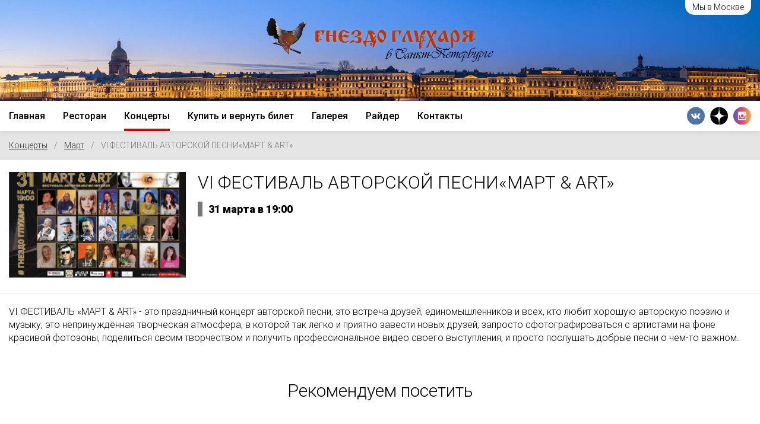

--- FILE ---
content_type: text/html; charset=UTF-8
request_url: https://gnezdo-spb.ru/concerts/spb/vi-festival-avtorskoy-pesnimar
body_size: 11600
content:
<!DOCTYPE html>
<html lang="ru">
<head>
	<meta name="viewport" content="width=device-width, initial-scale=1.0, user-scalable=0, minimum-scale=1.0, maximum-scale=1.0" />
	<meta http-equiv="Content-Type" content="text/html; charset=utf-8">
	<meta name="Description" content="Забронировать или купить электронные билеты на концерт, выступает VI ФЕСТИВАЛЬ АВТОРСКОЙ ПЕСНИ«МАРТ &amp; ART» ">
	<meta name="Keywords" content="VI ФЕСТИВАЛЬ АВТОРСКОЙ ПЕСНИ«МАРТ &amp; ART»  концерт билеты online купить забронировать">
	<meta name="yandex-verification" content="05187d5996b45f80" />
	<meta name="google-site-verification" content="" />
	<title>Концерты - VI ФЕСТИВАЛЬ АВТОРСКОЙ ПЕСНИ«МАРТ &amp; ART»  | Бард-клуб "Гнездо глухаря" в Санкт-Петербурге</title>
	<link rel="canonical" href="https://gnezdo-spb.ru/" />
	<link rel="shortcut icon" href="https://gnezdo-spb.ru/favicon.ico" type="image/x-icon">
	
	<link href="https://fonts.googleapis.com/css?family=Roboto+Condensed:400,700|Roboto:300,400,500,900&amp;subset=cyrillic" rel="stylesheet">
	<link rel='stylesheet' type='text/css' href='https://gnezdo-spb.ru/css/default.css?1659444392'>
<link rel='stylesheet' type='text/css' href='https://gnezdo-spb.ru/css/styles.css?1708369625'>
<link rel='stylesheet' type='text/css' href='https://gnezdo-spb.ru/css/il3.css?1668671646'>
<link rel='stylesheet' type='text/css' href='https://gnezdo-spb.ru/css/twister.css?1652911091'>
<link rel='stylesheet' type='text/css' href='https://gnezdo-spb.ru/css/tikets.css?1652911091'>
<link rel='stylesheet' type='text/css' href='https://gnezdo-spb.ru/css/media.css?1678453217'>
</head>
<body>
<script>var SITE_NAME="https://gnezdo-spb.ru/";</script>
<script src='https://gnezdo-spb.ru/js/ajax.js?1652911096'></script>
<script src='https://gnezdo-spb.ru/js/default.js?1652911096'></script>
<script src='https://gnezdo-spb.ru/js/il3.js?1668675560'></script>
<script src='https://gnezdo-spb.ru/js/twister.js?1712400338'></script>
<script src='https://gnezdo-spb.ru/js/tikets.js?1767865997'></script>

<div class="main-container">
	<div class="block head">
		<div class="cont pad">
			<div style="position: relative;">
				<a class="msk-club-link" href="https://gnezdogluharya.ru/" target="_blank">Мы в Москве</a>
				<a href="https://gnezdo-spb.ru/" class="logo">
					<img width="382" alt="Гнездо глухаря в Санкт-Петербурге" src="https://gnezdo-spb.ru/images/design/logo.png">
				</a>
			</div>
		</div>
	</div>
	<div class="block menu-main" id="menu_main">
		<div class="cont pad text-left">
			<div style="position: relative; padding-right:60px;">
				<div class="socials-cont">
					<a href="https://vk.com/public198715844" target="_blank"><i class="social vk"></i></a>
					<a href="https://zen.yandex.ru/id/622cdac66f504b04638bd468" target="_blank"><i class="social zen"></i></a>
					<a href="https://www.instagram.com/gnezdogluharyaspb/" target="_blank"><i class="social instagram"></i></a>
				</div>
				<div class="pc-menu hidden" id="popup_menu">
					<a class='hover-prev  item-id-401' item-id='401' href='https://gnezdo-spb.ru/'><span>Главная</span></a><a class='hover-prev  item-id-415' item-id='415' href='https://gnezdo-spb.ru/restoran'><span>Ресторан</span></a><a class='hover-prev sel item-id-402' item-id='402' href='https://gnezdo-spb.ru/concerts'><span>Концерты</span></a><a class='hover-prev  item-id-406' item-id='406' href='https://gnezdo-spb.ru/kak-kupit-bilet'><span>Купить и вернуть билет</span></a><a class='hover-prev  item-id-418' item-id='418' href='https://gnezdo-spb.ru/fotografii'><span>Галерея</span></a><a class='hover-prev  item-id-421' item-id='421' href='https://gnezdo-spb.ru/rayder'><span>Райдер</span></a><a class='hover-prev  item-id-403' item-id='403' href='https://gnezdo-spb.ru/contacts'><span>Контакты</span></a><div class="right">
</div>				</div>
				<div class="mb-menu" id="popup_menu_button">
					<i class="ico menu"></i> Меню
				</div>
			</div>
		</div>
	</div>
<div class="block bread">
	<div class="cont pad">
		<a href="../">Концерты</a> / 
		<a href="../2024-03">Март</a> /
		<span>VI ФЕСТИВАЛЬ АВТОРСКОЙ ПЕСНИ«МАРТ &amp; ART» </span>
	</div>
</div>
<div class="block">
<div class="cont pad content concerts-item-title2">

	<div class="row">
		<div class="col c3 lg-c4 sm-c12">
			<div class="img fix-ratio w100" fr-ratio="0.6" fr-side="height" style="background-image:url(https://gnezdo-spb.ru/images/__thumbs/600_600/1d1bbb051961818083cb305eccfaf869.jpg)"></div>
		</div><div class="col c9 lg-c8 sm-c12">
            <h2 class="ct2-title">VI ФЕСТИВАЛЬ АВТОРСКОЙ ПЕСНИ«МАРТ &amp; ART» </h2>
			<div class="ct2-date">
                31  марта в 19:00            </div>
		
			<br><br>
								</div>
	</div>

</div>
</div>

<div class="block">

<div class="cont pad content concerts-item">
VI ФЕСТИВАЛЬ «МАРТ & ART» - это праздничный концерт авторской песни, это встреча друзей, единомышленников и всех, кто любит хорошую авторскую поэзию и музыку, это непринуждённая творческая атмосфера, в которой так легко и приятно завести новых друзей, запросто сфотографироваться с артистами на фоне красивой фотозоны, поделиться своим творчеством и получить профессиональное видео своего выступления, и просто послушать добрые песни о чем-то важном.</i></i></b></b>
</div>

</div>
<div class="block">
	<div class="cont pad">
		<h2>Рекомендуем посетить</h2>
		<div class='day-title'><span><b>4 февраля</b>, среда</span></div><div class="concerts-item">
	<div class="row">
		<div class="col c3 md-c4 sm-c12">
			<a href="https://gnezdo-spb.ru/concerts/spb/trio-moya-gitara-2026-02-04" class="img fix-ratio" fr-ratio="0.6" fr-side="height" style="background-image:url(https://gnezdo-spb.ru/images/__thumbs/600_600/4d2a74b6eb00253f879363d32f453817.jpg)"></a>
		</div><div class="col c6 md-c8 sm-c12">
            <div class="concerts-list-title"><span class="time">19:00</span> <a href="https://gnezdo-spb.ru/concerts/spb/trio-moya-gitara-2026-02-04">Трио «Моя гитара»</a></div>
			<div class="concerts-list-desc">
                Трио «Моя гитара»
Сергей Голуб, Ирина Югова и Денис Тверитин
Зрителей ждет жаркий вечер в середине зимы. Душевные, лирические и зажигательные песни при звучании трех гитар и не только.
            </div>
		</div><div class="col c3 md-c12">
			<a class="buy yes-tikets" href="https://gnezdo-spb.ru/concerts/spb/trio-moya-gitara-2026-02-04#fast-buy"><span class="text">Купить билеты</span></a>
		</div>
	</div>
</div><div class='day-title'><span><b>4 марта</b>, среда</span></div><div class="concerts-item">
	<div class="row">
		<div class="col c3 md-c4 sm-c12">
			<a href="https://gnezdo-spb.ru/concerts/spb/poyom-vmeste-s-muzikalnoy-sredoy-2026-03-4" class="img fix-ratio" fr-ratio="0.6" fr-side="height" style="background-image:url(https://gnezdo-spb.ru/images/__thumbs/600_600/93784ced44d2058dd8effa5aa11b2403.jpg)"></a>
		</div><div class="col c6 md-c8 sm-c12">
            <div class="concerts-list-title"><span class="time">19:00</span> <a href="https://gnezdo-spb.ru/concerts/spb/poyom-vmeste-s-muzikalnoy-sredoy-2026-03-4">Поём вместе с Музыкальной Средой</a></div>
			<div class="concerts-list-desc">
                Поём вместе с участниками Клуба "Музыкальная Среда" популярные песни прошлых лет, любимые песни путешествий и фестивалей, песни из кинофильмов, классику авторской песни. Сборник текстов песен в подарок каждому зрителю.

            </div>
		</div><div class="col c3 md-c12">
			<a class="buy yes-tikets" href="https://gnezdo-spb.ru/concerts/spb/poyom-vmeste-s-muzikalnoy-sredoy-2026-03-4#fast-buy"><span class="text">Купить билеты</span></a>
		</div>
	</div>
</div><div class='day-title'><span><b>15 марта</b>, воскресенье</span></div><div class="concerts-item">
	<div class="row">
		<div class="col c3 md-c4 sm-c12">
			<a href="https://gnezdo-spb.ru/concerts/spb/dmitriy-bogdanov-2026-03-15" class="img fix-ratio" fr-ratio="0.6" fr-side="height" style="background-image:url(https://gnezdo-spb.ru/images/__thumbs/600_600/cbc464475d74f13aa959c5a0bbc3fc7e.jpg)"></a>
		</div><div class="col c6 md-c8 sm-c12">
            <div class="concerts-list-title"><span class="time">14:00</span> <a href="https://gnezdo-spb.ru/concerts/spb/dmitriy-bogdanov-2026-03-15">Дмитрий Богданов</a></div>
			<div class="concerts-list-desc">
                <br>Дмитрий Богданов. Сольная программа «Заезжий музыкант».

<p>Автор и исполнитель, хормейстер проекта “Песни нашего века”, лидер ансамбля «Скай», более 25 лет выступал в дуэте с Виктором Берковским. 
<br>Прозвучат собственные песни Дмитрия Богданова, а также песни классиков жанра авторской песни (Б.Окуджавы, В.Берковского, Ю.Кима, Е.Клячкина, Ю.Визбора, С.Никитина и др.).
            </div>
		</div><div class="col c3 md-c12">
			<a class="buy yes-tikets" href="https://gnezdo-spb.ru/concerts/spb/dmitriy-bogdanov-2026-03-15#fast-buy"><span class="text">Купить билеты</span></a>
		</div>
	</div>
</div>		<br><br>
	</div>
</div>


    <div class="block copyright">
		<div class="cont pad">
         <div style="float:right" class="text-right">
         </div>
         <div style="margin-bottom: 10px;">
            <a href="https://vk.com/public198715844" target="_blank"><i class="social vk"></i></a>
            <a href="https://www.facebook.com/groups/1016388865524652/" target="_blank"><i class="social fb"></i></a>
            <a href="https://instagram.com/gnezdogluharyaspb?igshid=rehefvlylk5" target="_blank"><i class="social instagram"></i></a>
         </div>
			&copy; 2000 &ndash; 2026. Бард-клуб &laquo;Гнездо глухаря&raquo; в Санкт-Петербурге
         <p style="font-size:14px;"><a href="https://gnezdo-spb.ru/oferta">Договор-оферта</a> &nbsp; <a href="https://gnezdogluharya.ru/" target="_blank">Гнездо глухаря в Москве</a></p>
		</div>
	</div>
	
	</div>
<a id="up_button" class="hide" onclick="scrollToSmooth(0);"></a>
</div>
<!-- Yandex.Metrika counter -->
<script type="text/javascript" >
   (function(m,e,t,r,i,k,a){m[i]=m[i]||function(){(m[i].a=m[i].a||[]).push(arguments)};
   m[i].l=1*new Date();k=e.createElement(t),a=e.getElementsByTagName(t)[0],k.async=1,k.src=r,a.parentNode.insertBefore(k,a)})
   (window, document, "script", "https://mc.yandex.ru/metrika/tag.js", "ym");

   ym(58305868, "init", {
        clickmap:true,
        trackLinks:true,
        accurateTrackBounce:true,
        webvisor:true
   });
</script>
<noscript><div><img src="https://mc.yandex.ru/watch/58305868" style="position:absolute; left:-9999px;" alt="" /></div></noscript>
<!-- /Yandex.Metrika counter -->
<!-- Yandex.Metrika counter -->
<script type="text/javascript" >
   (function(m,e,t,r,i,k,a){m[i]=m[i]||function(){(m[i].a=m[i].a||[]).push(arguments)};
   m[i].l=1*new Date();k=e.createElement(t),a=e.getElementsByTagName(t)[0],k.async=1,k.src=r,a.parentNode.insertBefore(k,a)})
   (window, document, "script", "https://mc.yandex.ru/metrika/tag.js", "ym");

   ym(86410896, "init", {
        clickmap:true,
        trackLinks:true,
        accurateTrackBounce:true,
        webvisor:true
   });
</script>
<noscript><div><img src="https://mc.yandex.ru/watch/86410896" style="position:absolute; left:-9999px;" alt="" /></div></noscript>
<!-- /Yandex.Metrika counter -->
<!-- Top.Mail.Ru counter -->
<script type="text/javascript">
var _tmr = window._tmr || (window._tmr = []);
_tmr.push({id: "3608247", type: "pageView", start: (new Date()).getTime()});
(function (d, w, id) {
  if (d.getElementById(id)) return;
  var ts = d.createElement("script"); ts.type = "text/javascript"; ts.async = true; ts.id = id;
  ts.src = "https://top-fwz1.mail.ru/js/code.js";
  var f = function () {var s = d.getElementsByTagName("script")[0]; s.parentNode.insertBefore(ts, s);};
  if (w.opera == "[object Opera]") { d.addEventListener("DOMContentLoaded", f, false); } else { f(); }
})(document, window, "tmr-code");
</script>
<noscript><div><img src="https://top-fwz1.mail.ru/counter?id=3608247;js=na" style="position:absolute;left:-9999px;" alt="Top.Mail.Ru" /></div></noscript>
<!-- /Top.Mail.Ru counter -->

</body>
</html>
<script>
    var tiketEnvironment={
        concertid:2918,
        zal:"spb",
        prices:{0:{number:500,text:"500"},1:{number:500,text:"500"},2:{number:500,text:"500"},},
        sversion:"1",
        tables:{1:{zone:0,x:568,y:109,id:1},2:{zone:0,x:511,y:140,id:2},3:{zone:0,x:450,y:158,id:3},4:{zone:0,x:344,y:159,id:4},5:{zone:0,x:285,y:140,id:5},6:{zone:0,x:230,y:106,id:6},7:{zone:1,x:78,y:100,id:7},8:{zone:0,x:629,y:134,id:8},9:{zone:0,x:571,y:176,id:9},10:{zone:0,x:509,y:205,id:10},11:{zone:0,x:444,y:218,id:11},12:{zone:0,x:338,y:219,id:12},13:{zone:0,x:274,y:201,id:13},14:{zone:0,x:214,y:172,id:14},15:{zone:0,x:161,y:135,id:15},16:{zone:0,x:628,y:208,id:16},17:{zone:0,x:520,y:269,id:17},18:{zone:0,x:394,y:264,id:18},19:{zone:0,x:280,y:270,id:19},20:{zone:0,x:180,y:222,id:20},21:{zone:1,x:629,y:310,id:21},22:{zone:0,x:438,y:331,id:22},23:{zone:0,x:354,y:331,id:23},24:{zone:1,x:170,y:310,id:24},25:{zone:1,x:639,y:392,id:25},26:{zone:1,x:454,y:392,id:26},27:{zone:1,x:340,y:393,id:27},28:{zone:1,x:126,y:380,id:28},29:{zone:1,x:658,y:463,id:29},30:{zone:1,x:437,y:463,id:30},31:{zone:1,x:353,y:464,id:31},32:{zone:1,x:87,y:451,id:32},33:{zone:1,x:546,y:536,id:33},34:{zone:2,x:71,y:184,id:34},35:{zone:2,x:70,y:245,id:35},36:{zone:2,x:70,y:304,id:36},37:{zone:2,x:352,y:535,id:37},38:{zone:2,x:436,y:535,id:38},39:{zone:2,x:746,y:484,id:39},40:{zone:2,x:745,y:426,id:40},41:{zone:2,x:745,y:366,id:41},42:{zone:1,x:735,y:290,id:42},43:{zone:1,x:734,y:210,id:43},44:{zone:1,x:735,y:130,id:44},},
        seats:{139:{table:7,x:72,y:70,zone:1,type:""},140:{table:7,x:45,y:88,zone:1,type:""},141:{table:8,x:615,y:158,zone:0,type:""},142:{table:8,x:647,y:136,zone:0,type:""},143:{table:9,x:588,y:177,zone:0,type:""},144:{table:9,x:558,y:195,zone:0,type:""},145:{table:2,x:499,y:161,zone:0,type:""},146:{table:2,x:530,y:142,zone:0,type:""},147:{table:3,x:425,y:173,zone:0,type:""},148:{table:3,x:463,y:172,zone:0,type:""},149:{table:4,x:323,y:172,zone:0,type:""},150:{table:4,x:358,y:173,zone:0,type:""},151:{table:5,x:286,y:161,zone:0,type:""},152:{table:5,x:255,y:143,zone:0,type:""},153:{table:18,x:410,y:278,zone:0,type:""},154:{table:18,x:374,y:279,zone:0,type:""},155:{table:10,x:493,y:223,zone:0,type:""},156:{table:10,x:528,y:212,zone:0,type:""},157:{table:11,x:458,y:231,zone:0,type:""},158:{table:11,x:421,y:231,zone:0,type:""},159:{table:12,x:355,y:234,zone:0,type:""},160:{table:12,x:319,y:232,zone:0,type:""},161:{table:13,x:284,y:219,zone:0,type:""},162:{table:13,x:249,y:208,zone:0,type:""},163:{table:14,x:220,y:191,zone:0,type:""},164:{table:14,x:190,y:173,zone:0,type:""},165:{table:15,x:167,y:157,zone:0,type:""},166:{table:15,x:136,y:137,zone:0,type:""},169:{table:16,x:604,y:224,zone:0,type:""},170:{table:16,x:638,y:233,zone:0,type:""},171:{table:16,x:654,y:220,zone:0,type:""},173:{table:17,x:474,y:282,zone:0,type:""},174:{table:17,x:505,y:300,zone:0,type:""},177:{table:17,x:526,y:294,zone:0,type:""},178:{table:17,x:548,y:288,zone:0,type:""},179:{table:17,x:565,y:256,zone:0,type:""},180:{table:22,x:419,y:344,zone:0,type:""},181:{table:22,x:455,y:344,zone:0,type:""},182:{table:23,x:335,y:345,zone:0,type:""},183:{table:23,x:371,y:344,zone:0,type:""},184:{table:19,x:235,y:256,zone:0,type:""},187:{table:19,x:249,y:288,zone:0,type:""},188:{table:19,x:271,y:294,zone:0,type:""},189:{table:19,x:293,y:299,zone:0,type:""},190:{table:19,x:323,y:280,zone:0,type:""},192:{table:21,x:589,y:332,zone:1,type:""},194:{table:21,x:623,y:344,zone:1,type:""},195:{table:21,x:643,y:332,zone:1,type:""},196:{table:21,x:663,y:320,zone:1,type:""},197:{table:21,x:671,y:284,zone:1,type:""},206:{table:29,x:630,y:475,zone:1,type:""},207:{table:29,x:671,y:485,zone:1,type:""},208:{table:25,x:613,y:405,zone:1,type:""},209:{table:25,x:643,y:420,zone:1,type:""},210:{table:25,x:661,y:410,zone:1,type:""},211:{table:42,x:733,y:317,zone:1,type:""},216:{table:39,x:771,y:494,zone:2,type:"sofa"},217:{table:39,x:771,y:469,zone:2,type:"sofa"},218:{table:34,x:43,y:195,zone:2,type:"sofa"},219:{table:34,x:43,y:168,zone:2,type:"sofa"},220:{table:35,x:43,y:255,zone:2,type:"sofa"},221:{table:35,x:43,y:227,zone:2,type:"sofa"},222:{table:36,x:43,y:317,zone:2,type:"sofa"},223:{table:36,x:43,y:287,zone:2,type:"sofa"},224:{table:28,x:98,y:362,zone:1,type:""},225:{table:28,x:101,y:398,zone:1,type:""},226:{table:30,x:406,y:462,zone:1,type:""},227:{table:28,x:119,y:409,zone:1,type:""},228:{table:20,x:186,y:242,zone:0,type:""},229:{table:20,x:154,y:224,zone:0,type:""},230:{table:24,x:132,y:284,zone:1,type:""},232:{table:24,x:138,y:320,zone:1,type:""},234:{table:24,x:157,y:333,zone:1,type:""},235:{table:24,x:177,y:343,zone:1,type:""},236:{table:24,x:213,y:331,zone:1,type:""},237:{table:40,x:771,y:408,zone:2,type:"sofa"},238:{table:41,x:771,y:374,zone:2,type:"sofa"},239:{table:41,x:771,y:349,zone:2,type:"sofa"},240:{table:40,x:771,y:435,zone:2,type:"sofa"},241:{table:26,x:424,y:388,zone:1,type:""},242:{table:26,x:443,y:417,zone:1,type:""},244:{table:26,x:465,y:417,zone:1,type:""},246:{table:27,x:309,y:389,zone:1,type:""},247:{table:27,x:327,y:418,zone:1,type:""},248:{table:27,x:348,y:418,zone:1,type:""},249:{table:31,x:324,y:461,zone:1,type:""},250:{table:31,x:341,y:489,zone:1,type:""},251:{table:31,x:363,y:489,zone:1,type:""},252:{table:30,x:424,y:489,zone:1,type:""},253:{table:42,x:762,y:299,zone:1,type:""},254:{table:42,x:762,y:276,zone:1,type:""},255:{table:43,x:734,y:236,zone:1,type:""},256:{table:43,x:761,y:218,zone:1,type:""},257:{table:32,x:62,y:434,zone:1,type:""},258:{table:30,x:446,y:489,zone:1,type:""},259:{table:32,x:63,y:466,zone:1,type:""},260:{table:32,x:82,y:479,zone:1,type:""},261:{table:37,x:306,y:520,zone:2,type:"sofa"},262:{table:37,x:305,y:544,zone:2,type:"sofa"},263:{table:37,x:325,y:564,zone:2,type:"sofa"},264:{table:37,x:349,y:564,zone:2,type:"sofa"},265:{table:37,x:374,y:564,zone:2,type:"sofa"},266:{table:38,x:412,y:564,zone:2,type:"sofa"},267:{table:38,x:439,y:564,zone:2,type:"sofa"},268:{table:38,x:466,y:564,zone:2,type:"sofa"},269:{table:38,x:483,y:545,zone:2,type:"sofa"},270:{table:38,x:482,y:519,zone:2,type:"sofa"},271:{table:29,x:680,y:445,zone:1,type:""},272:{table:33,x:520,y:547,zone:1,type:""},273:{table:33,x:567,y:551,zone:1,type:""},274:{table:33,x:548,y:562,zone:1,type:""},275:{table:30,x:463,y:461,zone:1,type:""},276:{table:31,x:379,y:462,zone:1,type:""},277:{table:32,x:111,y:464,zone:1,type:""},278:{table:7,x:45,y:111,zone:1,type:""},279:{table:43,x:761,y:196,zone:1,type:""},280:{table:43,x:733,y:179,zone:1,type:""},281:{table:42,x:733,y:259,zone:1,type:""},282:{table:44,x:733,y:156,zone:1,type:""},283:{table:44,x:761,y:138,zone:1,type:""},284:{table:44,x:761,y:116,zone:1,type:""},285:{table:44,x:734,y:98,zone:1,type:""},286:{table:1,x:561,y:132,zone:0,type:""},287:{table:1,x:586,y:107,zone:0,type:""},288:{table:6,x:203,y:102,zone:0,type:""},289:{table:6,x:226,y:126,zone:0,type:""},400:{table:7,x:72,y:126,zone:1,type:""},401:{table:16,x:652,y:188,zone:0,type:""},402:{table:25,x:663,y:376,zone:1,type:""},403:{table:26,x:482,y:389,zone:1,type:""},404:{table:27,x:366,y:390,zone:1,type:""},405:{table:28,x:150,y:394,zone:1,type:""},406:{table:33,x:568,y:518,zone:1,type:""},},
        scemeimg:"https://gnezdo-spb.ru/images/tikets/spb1.png?v=5",
    };
</script>
<div class="tikets-back hidden" id="tikets_back2"></div>
<div class="tikets sceme-block hidden" id="tikets_cont">
    <div class="tikets-menu" id="tikets_menu">
        <div class="float-right" id="checkout_link">
            <span class="item placeholder">Выберите столик</span>
            <span class="item link" onclick="tikets.checkout.show();"><span class="ico checkout"></span>Оформить</span>
        </div>
        <span class="item" onclick="tikets.hide();"><span class="ico back"></span>Назад</span>
        <span class="item" onclick="tikets.prices.show();"><span class="ico price"></span>Цены</span>
    </div>
    <div class="prices hidden" id="prices">
        <div class="zones">
            <div class='zone z0'><i></i><b>500 руб</b><small>7 мест</small></div><div class='zone z1'><i></i><b>500 руб</b><small>43 места</small></div><div class='zone z2'><i></i><b>500 руб</b><small>8 мест</small></div>        </div>
                <div class="info">
            Обратите внимание!<br>
            <br>
            Номерация стульев отсутствует<br>
            и конкретные места за столом<br>
            в билете не фиксируются!
        </div>
    </div>
    <div class="hidden" id="tikets_back"></div>
    <div class="seats-select hidden" id="seats_select">
        <div class="ico close" onclick="tikets.select.hide();"></div>
        <div class="info">
            <div class="table">Стол №<span id="table_number"></span></div>
            <div class="grey">Места в наличии</div>
            <div class="seats" id="table_info"></div>
        </div>
        <div class="info">
            <div id="reserve_error"></div>
            <div class="small">Количество мест к покупке</div>
            <div class="form">
                <div class="input">
                    <input type="number" min="0" max="5" id="seats_select_count">
                </div>
                <div class="_button edit">
                    <button class="red" onclick="tikets.select.confirm();">
                        <span class="sel-show">Выбрать</span>
                        <span class="sel-hide">Изменить</span>
                    </button>
                </div>
                <div class="_button remove sel-hide">
                    <button class="grey" onclick="tikets.select.clear();"><i class="ico close-white"></i></button>
                </div>
            </div>
        </div>
    </div>
    <div class="sceme loading" id="sceme_cont">
        <div class="scemeimg hidden" id="scemeimg" style="background-image:url(https://gnezdo-spb.ru/images/tikets/spb1.png?v=5);">
            <div style='left:568px; top:109px;' class='table sitem z0' table='1' id='table_1'>1</div><div style='left:511px; top:140px;' class='table sitem z0' table='2' id='table_2'>2</div><div style='left:450px; top:158px;' class='table sitem z0' table='3' id='table_3'>3</div><div style='left:344px; top:159px;' class='table sitem z0' table='4' id='table_4'>4</div><div style='left:285px; top:140px;' class='table sitem z0' table='5' id='table_5'>5</div><div style='left:230px; top:106px;' class='table sitem z0' table='6' id='table_6'>6</div><div style='left:78px; top:100px;' class='table sitem z1' table='7' id='table_7'>7</div><div style='left:629px; top:134px;' class='table sitem z0' table='8' id='table_8'>8</div><div style='left:571px; top:176px;' class='table sitem z0' table='9' id='table_9'>9</div><div style='left:509px; top:205px;' class='table sitem z0' table='10' id='table_10'>10</div><div style='left:444px; top:218px;' class='table sitem z0' table='11' id='table_11'>11</div><div style='left:338px; top:219px;' class='table sitem z0' table='12' id='table_12'>12</div><div style='left:274px; top:201px;' class='table sitem z0' table='13' id='table_13'>13</div><div style='left:214px; top:172px;' class='table sitem z0' table='14' id='table_14'>14</div><div style='left:161px; top:135px;' class='table sitem z0' table='15' id='table_15'>15</div><div style='left:628px; top:208px;' class='table sitem z0' table='16' id='table_16'>16</div><div style='left:520px; top:269px;' class='table sitem z0' table='17' id='table_17'>17</div><div style='left:394px; top:264px;' class='table sitem z0' table='18' id='table_18'>18</div><div style='left:280px; top:270px;' class='table sitem z0' table='19' id='table_19'>19</div><div style='left:180px; top:222px;' class='table sitem z0' table='20' id='table_20'>20</div><div style='left:629px; top:310px;' class='table sitem z1' table='21' id='table_21'>21</div><div style='left:438px; top:331px;' class='table sitem z0' table='22' id='table_22'>22</div><div style='left:354px; top:331px;' class='table sitem z0' table='23' id='table_23'>23</div><div style='left:170px; top:310px;' class='table sitem z1' table='24' id='table_24'>24</div><div style='left:639px; top:392px;' class='table sitem z1' table='25' id='table_25'>25</div><div style='left:454px; top:392px;' class='table sitem z1' table='26' id='table_26'>26</div><div style='left:340px; top:393px;' class='table sitem z1' table='27' id='table_27'>27</div><div style='left:126px; top:380px;' class='table sitem z1' table='28' id='table_28'>28</div><div style='left:658px; top:463px;' class='table sitem z1' table='29' id='table_29'>29</div><div style='left:437px; top:463px;' class='table sitem z1' table='30' id='table_30'>30</div><div style='left:353px; top:464px;' class='table sitem z1' table='31' id='table_31'>31</div><div style='left:87px; top:451px;' class='table sitem z1' table='32' id='table_32'>32</div><div style='left:546px; top:536px;' class='table sitem z1' table='33' id='table_33'>33</div><div style='left:71px; top:184px;' class='table sitem z2' table='34' id='table_34'>34</div><div style='left:70px; top:245px;' class='table sitem z2' table='35' id='table_35'>35</div><div style='left:70px; top:304px;' class='table sitem z2' table='36' id='table_36'>36</div><div style='left:352px; top:535px;' class='table sitem z2' table='37' id='table_37'>37</div><div style='left:436px; top:535px;' class='table sitem z2' table='38' id='table_38'>38</div><div style='left:746px; top:484px;' class='table sitem z2' table='39' id='table_39'>39</div><div style='left:745px; top:426px;' class='table sitem z2' table='40' id='table_40'>40</div><div style='left:745px; top:366px;' class='table sitem z2' table='41' id='table_41'>41</div><div style='left:735px; top:290px;' class='table sitem z1' table='42' id='table_42'>42</div><div style='left:734px; top:210px;' class='table sitem z1' table='43' id='table_43'>43</div><div style='left:735px; top:130px;' class='table sitem z1' table='44' id='table_44'>44</div>            <div style='left:72px; top:70px;' class='seat sitem ' id='seat_139' table='7'></div><div style='left:45px; top:88px;' class='seat sitem ' id='seat_140' table='7'></div><div style='left:615px; top:158px;' class='seat sitem ' id='seat_141' table='8'></div><div style='left:647px; top:136px;' class='seat sitem ' id='seat_142' table='8'></div><div style='left:588px; top:177px;' class='seat sitem ' id='seat_143' table='9'></div><div style='left:558px; top:195px;' class='seat sitem ' id='seat_144' table='9'></div><div style='left:499px; top:161px;' class='seat sitem ' id='seat_145' table='2'></div><div style='left:530px; top:142px;' class='seat sitem ' id='seat_146' table='2'></div><div style='left:425px; top:173px;' class='seat sitem ' id='seat_147' table='3'></div><div style='left:463px; top:172px;' class='seat sitem ' id='seat_148' table='3'></div><div style='left:323px; top:172px;' class='seat sitem ' id='seat_149' table='4'></div><div style='left:358px; top:173px;' class='seat sitem ' id='seat_150' table='4'></div><div style='left:286px; top:161px;' class='seat sitem ' id='seat_151' table='5'></div><div style='left:255px; top:143px;' class='seat sitem ' id='seat_152' table='5'></div><div style='left:410px; top:278px;' class='seat sitem ' id='seat_153' table='18'></div><div style='left:374px; top:279px;' class='seat sitem ' id='seat_154' table='18'></div><div style='left:493px; top:223px;' class='seat sitem ' id='seat_155' table='10'></div><div style='left:528px; top:212px;' class='seat sitem ' id='seat_156' table='10'></div><div style='left:458px; top:231px;' class='seat sitem ' id='seat_157' table='11'></div><div style='left:421px; top:231px;' class='seat sitem ' id='seat_158' table='11'></div><div style='left:355px; top:234px;' class='seat sitem ' id='seat_159' table='12'></div><div style='left:319px; top:232px;' class='seat sitem ' id='seat_160' table='12'></div><div style='left:284px; top:219px;' class='seat sitem ' id='seat_161' table='13'></div><div style='left:249px; top:208px;' class='seat sitem ' id='seat_162' table='13'></div><div style='left:220px; top:191px;' class='seat sitem ' id='seat_163' table='14'></div><div style='left:190px; top:173px;' class='seat sitem ' id='seat_164' table='14'></div><div style='left:167px; top:157px;' class='seat sitem ' id='seat_165' table='15'></div><div style='left:136px; top:137px;' class='seat sitem ' id='seat_166' table='15'></div><div style='left:604px; top:224px;' class='seat sitem ' id='seat_169' table='16'></div><div style='left:638px; top:233px;' class='seat sitem ' id='seat_170' table='16'></div><div style='left:654px; top:220px;' class='seat sitem ' id='seat_171' table='16'></div><div style='left:474px; top:282px;' class='seat sitem ' id='seat_173' table='17'></div><div style='left:505px; top:300px;' class='seat sitem ' id='seat_174' table='17'></div><div style='left:526px; top:294px;' class='seat sitem ' id='seat_177' table='17'></div><div style='left:548px; top:288px;' class='seat sitem ' id='seat_178' table='17'></div><div style='left:565px; top:256px;' class='seat sitem ' id='seat_179' table='17'></div><div style='left:419px; top:344px;' class='seat sitem ' id='seat_180' table='22'></div><div style='left:455px; top:344px;' class='seat sitem ' id='seat_181' table='22'></div><div style='left:335px; top:345px;' class='seat sitem ' id='seat_182' table='23'></div><div style='left:371px; top:344px;' class='seat sitem ' id='seat_183' table='23'></div><div style='left:235px; top:256px;' class='seat sitem ' id='seat_184' table='19'></div><div style='left:249px; top:288px;' class='seat sitem ' id='seat_187' table='19'></div><div style='left:271px; top:294px;' class='seat sitem ' id='seat_188' table='19'></div><div style='left:293px; top:299px;' class='seat sitem ' id='seat_189' table='19'></div><div style='left:323px; top:280px;' class='seat sitem ' id='seat_190' table='19'></div><div style='left:589px; top:332px;' class='seat sitem ' id='seat_192' table='21'></div><div style='left:623px; top:344px;' class='seat sitem ' id='seat_194' table='21'></div><div style='left:643px; top:332px;' class='seat sitem ' id='seat_195' table='21'></div><div style='left:663px; top:320px;' class='seat sitem ' id='seat_196' table='21'></div><div style='left:671px; top:284px;' class='seat sitem ' id='seat_197' table='21'></div><div style='left:630px; top:475px;' class='seat sitem ' id='seat_206' table='29'></div><div style='left:671px; top:485px;' class='seat sitem ' id='seat_207' table='29'></div><div style='left:613px; top:405px;' class='seat sitem ' id='seat_208' table='25'></div><div style='left:643px; top:420px;' class='seat sitem ' id='seat_209' table='25'></div><div style='left:661px; top:410px;' class='seat sitem ' id='seat_210' table='25'></div><div style='left:733px; top:317px;' class='seat sitem ' id='seat_211' table='42'></div><div style='left:771px; top:494px;' class='seat sitem ' id='seat_216' table='39'></div><div style='left:771px; top:469px;' class='seat sitem ' id='seat_217' table='39'></div><div style='left:43px; top:195px;' class='seat sitem ' id='seat_218' table='34'></div><div style='left:43px; top:168px;' class='seat sitem ' id='seat_219' table='34'></div><div style='left:43px; top:255px;' class='seat sitem ' id='seat_220' table='35'></div><div style='left:43px; top:227px;' class='seat sitem ' id='seat_221' table='35'></div><div style='left:43px; top:317px;' class='seat sitem ' id='seat_222' table='36'></div><div style='left:43px; top:287px;' class='seat sitem ' id='seat_223' table='36'></div><div style='left:98px; top:362px;' class='seat sitem ' id='seat_224' table='28'></div><div style='left:101px; top:398px;' class='seat sitem ' id='seat_225' table='28'></div><div style='left:406px; top:462px;' class='seat sitem ' id='seat_226' table='30'></div><div style='left:119px; top:409px;' class='seat sitem ' id='seat_227' table='28'></div><div style='left:186px; top:242px;' class='seat sitem ' id='seat_228' table='20'></div><div style='left:154px; top:224px;' class='seat sitem ' id='seat_229' table='20'></div><div style='left:132px; top:284px;' class='seat sitem ' id='seat_230' table='24'></div><div style='left:138px; top:320px;' class='seat sitem ' id='seat_232' table='24'></div><div style='left:157px; top:333px;' class='seat sitem ' id='seat_234' table='24'></div><div style='left:177px; top:343px;' class='seat sitem ' id='seat_235' table='24'></div><div style='left:213px; top:331px;' class='seat sitem ' id='seat_236' table='24'></div><div style='left:771px; top:408px;' class='seat sitem ' id='seat_237' table='40'></div><div style='left:771px; top:374px;' class='seat sitem ' id='seat_238' table='41'></div><div style='left:771px; top:349px;' class='seat sitem ' id='seat_239' table='41'></div><div style='left:771px; top:435px;' class='seat sitem ' id='seat_240' table='40'></div><div style='left:424px; top:388px;' class='seat sitem ' id='seat_241' table='26'></div><div style='left:443px; top:417px;' class='seat sitem ' id='seat_242' table='26'></div><div style='left:465px; top:417px;' class='seat sitem ' id='seat_244' table='26'></div><div style='left:309px; top:389px;' class='seat sitem ' id='seat_246' table='27'></div><div style='left:327px; top:418px;' class='seat sitem ' id='seat_247' table='27'></div><div style='left:348px; top:418px;' class='seat sitem ' id='seat_248' table='27'></div><div style='left:324px; top:461px;' class='seat sitem ' id='seat_249' table='31'></div><div style='left:341px; top:489px;' class='seat sitem ' id='seat_250' table='31'></div><div style='left:363px; top:489px;' class='seat sitem ' id='seat_251' table='31'></div><div style='left:424px; top:489px;' class='seat sitem ' id='seat_252' table='30'></div><div style='left:762px; top:299px;' class='seat sitem ' id='seat_253' table='42'></div><div style='left:762px; top:276px;' class='seat sitem ' id='seat_254' table='42'></div><div style='left:734px; top:236px;' class='seat sitem ' id='seat_255' table='43'></div><div style='left:761px; top:218px;' class='seat sitem ' id='seat_256' table='43'></div><div style='left:62px; top:434px;' class='seat sitem ' id='seat_257' table='32'></div><div style='left:446px; top:489px;' class='seat sitem ' id='seat_258' table='30'></div><div style='left:63px; top:466px;' class='seat sitem ' id='seat_259' table='32'></div><div style='left:82px; top:479px;' class='seat sitem ' id='seat_260' table='32'></div><div style='left:306px; top:520px;' class='seat sitem ' id='seat_261' table='37'></div><div style='left:305px; top:544px;' class='seat sitem ' id='seat_262' table='37'></div><div style='left:325px; top:564px;' class='seat sitem ' id='seat_263' table='37'></div><div style='left:349px; top:564px;' class='seat sitem ' id='seat_264' table='37'></div><div style='left:374px; top:564px;' class='seat sitem ' id='seat_265' table='37'></div><div style='left:412px; top:564px;' class='seat sitem ' id='seat_266' table='38'></div><div style='left:439px; top:564px;' class='seat sitem ' id='seat_267' table='38'></div><div style='left:466px; top:564px;' class='seat sitem ' id='seat_268' table='38'></div><div style='left:483px; top:545px;' class='seat sitem ' id='seat_269' table='38'></div><div style='left:482px; top:519px;' class='seat sitem ' id='seat_270' table='38'></div><div style='left:680px; top:445px;' class='seat sitem ' id='seat_271' table='29'></div><div style='left:520px; top:547px;' class='seat sitem ' id='seat_272' table='33'></div><div style='left:567px; top:551px;' class='seat sitem ' id='seat_273' table='33'></div><div style='left:548px; top:562px;' class='seat sitem ' id='seat_274' table='33'></div><div style='left:463px; top:461px;' class='seat sitem ' id='seat_275' table='30'></div><div style='left:379px; top:462px;' class='seat sitem ' id='seat_276' table='31'></div><div style='left:111px; top:464px;' class='seat sitem ' id='seat_277' table='32'></div><div style='left:45px; top:111px;' class='seat sitem ' id='seat_278' table='7'></div><div style='left:761px; top:196px;' class='seat sitem ' id='seat_279' table='43'></div><div style='left:733px; top:179px;' class='seat sitem ' id='seat_280' table='43'></div><div style='left:733px; top:259px;' class='seat sitem ' id='seat_281' table='42'></div><div style='left:733px; top:156px;' class='seat sitem ' id='seat_282' table='44'></div><div style='left:761px; top:138px;' class='seat sitem ' id='seat_283' table='44'></div><div style='left:761px; top:116px;' class='seat sitem ' id='seat_284' table='44'></div><div style='left:734px; top:98px;' class='seat sitem ' id='seat_285' table='44'></div><div style='left:561px; top:132px;' class='seat sitem ' id='seat_286' table='1'></div><div style='left:586px; top:107px;' class='seat sitem ' id='seat_287' table='1'></div><div style='left:203px; top:102px;' class='seat sitem ' id='seat_288' table='6'></div><div style='left:226px; top:126px;' class='seat sitem ' id='seat_289' table='6'></div><div style='left:72px; top:126px;' class='seat sitem ' id='seat_400' table='7'></div><div style='left:652px; top:188px;' class='seat sitem ' id='seat_401' table='16'></div><div style='left:663px; top:376px;' class='seat sitem ' id='seat_402' table='25'></div><div style='left:482px; top:389px;' class='seat sitem ' id='seat_403' table='26'></div><div style='left:366px; top:390px;' class='seat sitem ' id='seat_404' table='27'></div><div style='left:150px; top:394px;' class='seat sitem ' id='seat_405' table='28'></div><div style='left:568px; top:518px;' class='seat sitem ' id='seat_406' table='33'></div>        </div>
    </div>
    <div class="total hidden" id="total_block" onclick="tikets.checkout.show();">
        <div id="total">4 800 руб</div>
        <div id="seats_count">Выбрано 4 места</div>
    </div>
</div>

<div class="tikets form-block checkout hidden" id="checkout_cont">
    <div class="tikets-menu" id="tikets_menu">
        <span class="item" onclick="tikets.checkout.hide();"><span class="ico back"></span>Назад</span>
    </div>
    <div class="checkout-form">
        <div class="info">
            <b>VI ФЕСТИВАЛЬ АВТОРСКОЙ ПЕСНИ«МАРТ &amp; ART» </b>
            <br>31 марта в 19:00            <div id="checkout-seats">
                <span class="grey">Стол №19 — 2 места, Стол №5 — 2 места</span>
                <br><i>Цена 4800 руб</i>
            </div>
        </div>
                <div class="form">
            <form name="checkoutForm" action="https://gnezdo-spb.ru/tikets/goto_pay_system" method="post">
            <input name="promo" type="hidden" value="">
            <input name="seats" type="hidden">
            <input name="concertid" type="hidden" value="2918">
            <input name="zal" type="hidden" value="spb">
            <input placeholder="Ваше имя" name="name" value="-" required>
            <input placeholder="Ваша почта" type="email" name="email" value="d41d8cd98f00b204e9800998ecf8427e" required>
            <input placeholder="Ваш телефон" type="tel" name="phone" value="-" required>
            <select placeholder="Cпособ оплаты" name="pay_type" required>
                <option checked="checked" value="none">-- Выберите способ оплаты --</option>
                <option value="AC">Банковской картой</option>
                            </select>
            <br><br>
            <input name="oferta_check" type="checkbox" id="oferta_check" style="width:auto; height:auto; margin-top:0;" required><label for="oferta_check"> Согласен с <a target="_blank" href="https://gnezdo-spb.ru/oferta">договором-офертой</a></label>
            </form>
        </div>
        <!--
        <p class="grey">
            Нажимая кнопку &laquo;Оплатить/Бронировать&raquo; вы соглашаетесь с <a href="/oferta" target="_blank">договором офертой</a>
        </p>
        <p class="grey"><!--Проведение платежей обеспечивает сервис Яндекс.Касса, поддерживаемые виды банковских карт:-->&nbsp;
        <div class="cardtypes">
            <img src='https://gnezdo-spb.ru/images/tikets/logos/yamoney.png' height='60' style="margin-right:50px;">
            <div class='cardlogo' style='background-image:url(https://gnezdo-spb.ru/images/__thumbs/200_200/3252d67dc7010bb51f37d0c4584a3eab.png)'></div><div class='cardlogo' style='background-image:url(https://gnezdo-spb.ru/images/__thumbs/200_200/984699c4a2fd26fa57204109b4fccfe1.png)'></div><div class='cardlogo' style='background-image:url(https://gnezdo-spb.ru/images/__thumbs/200_200/79105b84469b0f9c790114ecfb4d6384.png)'></div><div class='cardlogo' style='background-image:url(https://gnezdo-spb.ru/images/__thumbs/200_200/0c1a0d7cab056d5610882409ee9da74f.png)'></div>        </div>
    </div>
    <div class="confirm-button">
        <div id="comis"></div>
        <button onclick="tikets.checkout.done();" id="checkout_button" disabled="disabled">Оплатить</button>
    </div>
</div>
</body>
</html>

--- FILE ---
content_type: text/css
request_url: https://gnezdo-spb.ru/css/default.css?1659444392
body_size: 19116
content:
* {
    padding:0;
    margin:0;
    box-sizing: border-box;
    line-height: 1.4em;
}
body {height:100%; font:300 16px Roboto;}
html {height:100%;}
td {vertical-align:top; text-align:left;}
img {border:none;}
table {border-collapse: collapse;}


body {
    background:#fff;
    text-align: left;
}

a {color:black;}
a:hover {color:#bf0000;}

.text-left {text-align: left !important;}
.text-center {text-align: center !important;}
.text-right {text-align: right !important;}
.text-justify {text-align: justify !important;}

.va-top {vertical-align: top !important;}
.va-middle {vertical-align: middle !important;}
.va-bottom {vertical-align: bottom !important;}

.float-left {float:left;}
.float-right {float:right;}


.block {
    width:100%;
    text-align: center;
}
.block .cont {
    display:inline-block;
    width:100%;
    max-width:1300px;
    text-align:left;
    padding-left:15px;
    padding-right:15px;
}

.row {
    margin:0 -10px;
}
.row .col {
    display: inline-block;
    vertical-align: top;
    padding:0 10px;
}
.row .col.c1 {width:8.3333333%;}
.row .col.c2 {width:16.6666667%;}
.row .col.c3 {width:25%;}
.row .col.c4 {width:33.33333333%;}
.row .col.c5 {width:41.6666666%;}
.row .col.c6 {width:50%;}
.row .col.c7 {width:58.3333333%;}
.row .col.c8 {width:66.666667%;}
.row .col.c9 {width:75%;}
.row .col.c10 {width:83.333333%;}
.row .col.c11 {width:91.666667%;}
.row .col.c12 {width:100%;}

.row .col.c24 {width:20%;}

.single-row {display: block; width:100%;}
.single-col {display: inline-block; vertical-align: top;}

@media (max-width: 1023px) {.row .col.lg {display: block;width:100%;}}
@media (max-width: 767px) {.row .col.md {display: block;width:100%;}}
@media (max-width: 479px) {.row .col.sm {display: block;width:100%;}}


.mb-visible {display: none;}
@media (max-width: 1200px) {
    .row .col.xlg {display: block;width:100%;}
    .row .col.xlg-c1 {width:8.3333333%;}
    .row .col.xlg-c2 {width:16.6666667%;}
    .row .col.xlg-c3 {width:25%;}
    .row .col.xlg-c4 {width:33.33333333%;}
    .row .col.xlg-c5 {width:41.6666666%;}
    .row .col.xlg-c6 {width:50%;}
    .row .col.xlg-c7 {width:58.3333333%;}
    .row .col.xlg-c8 {width:66.666667%;}
    .row .col.xlg-c9 {width:75%;}
    .row .col.xlg-c10 {width:83.333333%;}
    .row .col.xlg-c11 {width:91.666667%;}
    .row .col.xlg-c12 {width:100%;}
}
@media (max-width: 1023px) {
    .row .col.lg {display: block;width:100%;}
    .row .col.lg-c1 {width:8.3333333%;}
    .row .col.lg-c2 {width:16.6666667%;}
    .row .col.lg-c3 {width:25%;}
    .row .col.lg-c4 {width:33.33333333%;}
    .row .col.lg-c5 {width:41.6666666%;}
    .row .col.lg-c6 {width:50%;}
    .row .col.lg-c7 {width:58.3333333%;}
    .row .col.lg-c8 {width:66.666667%;}
    .row .col.lg-c9 {width:75%;}
    .row .col.lg-c10 {width:83.333333%;}
    .row .col.lg-c11 {width:91.666667%;}
    .row .col.lg-c12 {width:100%;}
}
@media (max-width: 767px) {
    .md-hidden {display: none !important;}
    .row .col.md {display: block;width:100%;}
    .row .col.md-c1 {width:8.3333333%;}
    .row .col.md-c2 {width:16.6666667%;}
    .row .col.md-c3 {width:25%;}
    .row .col.md-c4 {width:33.33333333%;}
    .row .col.md-c5 {width:41.6666666%;}
    .row .col.md-c6 {width:50%;}
    .row .col.md-c7 {width:58.3333333%;}
    .row .col.md-c8 {width:66.666667%;}
    .row .col.md-c9 {width:75%;}
    .row .col.md-c10 {width:83.333333%;}
    .row .col.md-c11 {width:91.666667%;}
    .row .col.md-c12 {width:100%;}
}
@media (max-width: 479px) {
    .sm-hidden {display: none !important;}
    .mb-hidden {display: none;}
    .mb-visible {display: block;}
    .row .col.sm {display: block;width:100%;}
    .row .col.sm-c1 {width:8.3333333%;}
    .row .col.sm-c2 {width:16.6666667%;}
    .row .col.sm-c3 {width:25%;}
    .row .col.sm-c4 {width:33.33333333%;}
    .row .col.sm-c5 {width:41.6666666%;}
    .row .col.sm-c6 {width:50%;}
    .row .col.sm-c7 {width:58.3333333%;}
    .row .col.sm-c8 {width:66.666667%;}
    .row .col.sm-c9 {width:75%;}
    .row .col.sm-c10 {width:83.333333%;}
    .row .col.sm-c11 {width:91.666667%;}
    .row .col.sm-c12 {width:100%;}
}



h1 i.bullet:first-child,
h2 i.bullet:first-child,
h3 i.bullet:first-child {margin-left:0;margin-right:25px;}
h1 i.bullet,
h2 i.bullet,
h3 i.bullet {
    display: inline-block;
    background:#d40000;
    width: 6px;
    height:6px;
    border-radius: 50%;
    vertical-align: middle;
    margin-top:-5px;
    margin-left:25px;
}
.h1,.h2,.h3,
h1,h2,h3 {
    font:200 32px Roboto;
    text-align: center;
}
h1,.h1 {font-size:32px; margin:30px 0 25px;}
h2,.h2 {font-size:30px; margin:20px 0 20px;}
h3,.h3 {font-size:24px; margin:20px 0 15px;}
.h4 {font-weight: 900;}
p {margin:10px 0 15px;}
p.large {font-size:113%;}
select,textarea,input {
    padding:5px 10px;
    height:33px;
    font:300 14px Roboto;
    background: white;
    border: 1px solid #808080;
    border-radius: 3px;
    vertical-align: middle;
}

ol,ul {margin:10px 20px 15px 40px;}
ul li {}

.button:hover, button:hover {}
.button *, button * {vertical-align: middle; display: inline-block;}
.button, button {
    font:14px Roboto;
    padding:0 10px;
    line-height: 30px;
    height:32px;
    vertical-align: middle;
    border:none;
    border-radius:3px;
    cursor:pointer;
    display: inline-block;
    text-decoration: none;
    background: #d40000;
    color:white;
    transition: 300ms all;
}
.button {
    line-height: 32px !important;
}
.button.white:hover,
button.white:hover {color:#a40000;}
.button.white,
button.white {
    background: white;
    border-color:white;
    color:black;
}
.button.notext,
button.notext {padding-right:6px;}

.button.green:hover,
button.green:hover {background:#96d05b;}
.button.green,
button.green {
    background:#5B9B5B;
    color:white;
    border-color:#76d01b;
}
.button.gold-back:hover,
button.gold-back:hover {background-size:200% 200%;}
.button.gold-back,
button.gold-back {
    background:url(../images/design/back-light.png) no-repeat 50% 50%;
    background-size:100% 100%;
    color:black;
    border: none;
}
.button.grey:hover,
button.grey:hover {color:#777;}
.button.grey,
button.grey {
    background:#555;
    color:white;
}
.button.empty:hover,
button.empty:hover {color:#d40000;}
.button.empty,
button.empty {
    background:none;
    color:#000;
    border-color: transparent;
    padding:0;
}
.button.large {line-height: 48px !important;}
.button.large,
button.large {
    padding:0 20px;
    line-height: 34px;
    height:48px;
    font-size:18px;
    border-radius: 18px;
}
.button.border-grey:hover,
button.border-grey:hover {border-color:#aaa;}
.button.border-grey,
button.border-grey {
    background:none;
    color:#000;
    border:1px solid #ccc;
}

.button.border-gold:hover,
button.border-gold:hover {background-size:200% 200%;}
.button.border-gold > div,
button.border-gold > div {
    background: white;
    border-radius: 24px;
    padding:0 24px;
    height:48px;
    line-height:50px;
    display: block;
}
.button.border-gold,
button.border-gold {
    border:none;
    background:url(../images/design/back-light.png) no-repeat 50% 50%;
    background-size:100% 100%;
    color:#000;
    padding:0 1px;
    line-height: normal;
}

input.large {
    padding:0 25px;
    line-height: 50px;
    height:50px;
    border-radius: 25px;
}
input.white {
    background: white;
    border-color:white;
    color:black;
}



.button.small * {line-height:inherit;}
.button.small {
    font-size:14px;
    padding:1px 5px;
    height:23px;
    line-height:23px;
    margin:0;
}

a.action:hover {color:#a90006;}
a.action {
    font-size:14px;
    color:#2d3339;
    margin:8px 15px 8px 0;
    text-decoration: none;
}
.ico {
    display:inline-block;
    background:url(../images/design/icons.png) no-repeat;
    background-size: 132px;
    width:25px;
    height:25px;
    vertical-align: middle;
    margin-right:5px;
}
.ico.menu {background-position:-30px -2px; width:20px;}
.ico.online {background-position:-3px -2px; width:22px;}
.ico.online-white {background-position:-94px -52px; width:22px;}
.ico.concerts {background-position:-4px -28px; width:20px;}
.ico.contacts {background-position:-64px -2px; width:11px;}
.ico.tiket {background-position:-31px -28px; width:18px;}
.ico.stiket {background-position:-31px -76px; width:10px;}
.ico.lconcerts {background-position:-84px -11px; width:40px; height:32px;}
.ico.present {background-position:-59px -28px; width:17px;}
.ico.arrow-red {background-position:-100px -75px; width:10px;}
.ico.stiket-red {background-position:-53px -76px; width:10px;}
.ico.stiket-black {background-position:-31px -99px; width:10px;}
.ico.concert-done {background-position:-6px -99px; width:12px;}
.ico.concert-move {background-position:-75px -99px; width:10px;}
.ico.alert {background-position:-53px -99px; width:12px;}
.ico.time {background-position:-75px -81px; width:12px; height:14px;}
.ico.date {background-position:-121px -81px; width:11px; height:14px;}
.ico.back {background-position:-3px -52px; width:18px;}
.ico.price {background-position:-27px -53px; width:16px;}
.ico.checkout {background-position:-73px -53px; width:17px;}
.ico.close {background-position:-5px -80px; width:15px; height:15px;}
.ico.close-white {background-position:-97px -102px; width:17px; height:17px;}
.ico.ship1,
.ico.teplohod1 {background-position:-3px -2px; width:22px;}

i.ico {
    display:inline-block;
    margin-right:5px;
    width:18px;
    height:22px;
    vertical-align: middle;
    background-image:url(../images/design/icons.png);
    background-position: 50% 30%;
    background-repeat: no-repeat;
}
i.size {background-image:url(../images/design/icons/size.png); width:14px; height:28px; background-size: 14px auto;}
i.size-white {background-image:url(../images/design/icons/size-white.png); width:14px; height:28px; background-size: 14px auto;}
i.like {background-image:url(../images/design/icons/like.png); width:22px; height:19px; background-size: 22px auto;}
i.like-white {background-image:url(../images/design/icons/like-white.png); width:22px; height:19px; background-size: 22px auto;}
i.cart-add {background-image:url(../images/design/icons/cart-add.png); width:21px; height:32px; background-size: 21px auto; margin-top:-4px;}
i.cart-black {background-image:url(../images/design/icons/cart-black.png); width:20px; height:32px; background-size: 20px auto; margin-top:-8px;}
i.checkout {background-image:url(../images/design/icons/checkout.png); width:24px; height:28px; background-size: 24px auto; margin-top:-2px;}
i.phone {background-image:url(../images/design/icons/phone.png); width:18px; height:21px; background-size: 18px auto;}
i.phone-large {background-image:url(../images/design/icons/phone-large.png); width:32px; height:37px; background-size: 32px auto;}
i.email {background-image:url(../images/design/icons/email.png); width:26px; height:18px; background-size: 26px auto;}
i.search {background-image:url(../images/design/icons/search.png); width:16px; height:16px; background-size: 16px auto;}
i.remove {background-image:url(../images/design/icons/remove.png); width:16px; height:16px; background-size: 16px auto;}
i.recall {background-image:url(../images/design/icons/recall.png); width:24px;}
i.reload-black {background-image:url(../images/design/icons/reload.png); width:16px; height:16px; background-size: 16px auto;}
i.filter-black {background-image:url(../images/design/icons/filter-black.png); width:16px; height:14px; background-size: 16px auto; margin-top:-4px;}

i.arrow-down {background-image:url(../images/design/icons/arrow-down-white.png); width:10px; height:16px; background-size: 10px auto; margin-top:2px;}

i.recall {background-image:url(../images/design/icons/recall.png); width:24px;}
i.close {background-image:url(../images/design/icons/close.png); width:17px; height:17px;}
i.reload {background-image:url(../images/design/icons/reload.png); width:17px; height:17px;}
i.done {background-image:url(../images/design/icons/done.png); width:19px; height:17px;}
i.minus {background-image:url(../images/design/icons/minus.png); width:16px; height:16px;}
i.plus {background-image:url(../images/design/icons/plus.png); width:16px; height:16px;}
i.doc {background-image:url(../images/design/icons/doc.png); width:17px; height:20px;}


.loader {
    background:url(../images/design/loader2.gif) no-repeat 50% 50%;
}

.img img {display: none;}
.img {
    background:#eee url() no-repeat 50% 50%;
    background-size: cover;
    display: inline-block;
    width:100px;
    height: 100px;
}

.report tr.title td {font-weight: bold; border-bottom: 1px solid #777; color:black !important;}
.report {margin:15px 0;}
.report tr td:first-child {
    color:#777;
    min-width: 120px;
    padding-right:10px;
}
.report tr td .ico {width:18px; margin-right: 3px;}
.report tr td {
    padding:5px 0;
    border-bottom: 1px solid #ddd;
}
.report.small {font-size:14px;}

table.default tr.title td {font-weight: bold; border-bottom: 1px solid #777; color:black !important;}
table.default {margin:15px 0;}
table.default tr td .ico {width:18px; margin-right: 3px;}
table.default tr td:first-child {padding-left:0;}
table.default tr td {
    padding:5px 0 5px 15px;
    border-bottom: 1px solid #ddd;
}

/* чекбоксы */
.checkbox input {display: none;}
.checkbox {
    display:inline-block;
    width:20px;
    height:20px;
    vertical-align:middle;
    background:url(../images/design/checkbox.png) no-repeat 0 100%;
    background-size:40px auto;
    cursor:pointer;
    margin:-2px 0px 0 0;
}
.checkbox:hover {background-position:100% 100%;}
.checkbox.checked {background-position:0 0;}
.checkbox.checked:hover {background-position:100% 0;}

.form .desc {
    vertical-align: middle;
    padding-right:10px;
    display: none;
}
.errors {
    color:#bf0000;
    padding:10px 15px;
    margin:5px 0 10px;
    background: white;
    border-radius: 4px;
    max-width: 300px;
}

.illust {margin:10px 20px;}
.illust.left {margin-left:0px; float:left;}
.illust.right {margin-right:0px; float:right;}
.illust.wide {margin:10px 0;}
.illust.wide img {
    width:100%;
}

.w100 {width:100%;}

.social-w,
.social {
    display:inline-block;
    width:30px;
    height:30px;
    vertical-align: middle;
    background:url(../images/design/socials2.png) no-repeat 0 0;
    background-size:324px auto;
}
.social.vk {background-position: -3px -3px;}
.social.fb {background-position: -39px -3px;}
.social.instagram {background-position: -75px -3px;}
.social.youtube {background-position: -111px -3px;}
.social.ok {background-position: -147px -3px;}
.social.twitter {background-position: -183px -3px;}
.social.pinterest {background-position: -219px -3px;}
.social.telegram {background-position: -255px -3px;}
.social.zen {background-position: -291px -3px;}


.social-w.vk {background-position: -3px -183px;}
.social-w.fb {background-position: -39px -183px;}
.social-w.instagram {background-position: -75px -183px;}
.social-w.youtube {background-position: -111px -183px;}
.social-w.ok {background-position: -147px -183px;}
.social-w.twitter {background-position: -183px -183px;}
.social-w.pinterest {background-position: -219px -183px;}
.social-w.telegram {background-position: -255px -183px;}


.tabs {margin:0;}
.tabs > div.sel {
    border-bottom:2px solid #d40000;
}
.tabs > div {
    display: inline-block;
    font:14px Roboto Condensed;
    text-transform: uppercase;
    padding:12px 10px 0;
    height:43px;
    vertical-align: top;
    cursor: pointer;
    position: relative;
    transition: all 300ms;
    border:none;
    border-bottom:2px solid #f4ede2;
    text-align: center;
}
.tabs > div > span {}

.tabs-cont {
}
.tabs-cont .tabs-cont-item {
    max-height: 1000px;
    overflow: hidden;
    transition: all 300ms;
    padding:30px 30px 50px;
}
.tabs-cont .tabs-cont-item.hidden {
    max-height: 0;
    padding-top:0 !important;
    padding-bottom:0 !important;
    margin-top:0 !important;
    margin-bottom:0 !important;
}

.popup-back.show {
    opacity:1;
}
.popup-back {
    transition:opacity 300ms;
    opacity:0;
    display:none;
    position:absolute;
    background:rgba(0,0,0,0.5);
    left:0;
    top:0;
    right:0;
    bottom:0;
    z-index: 100;
}

.popup-cont.show {
    opacity:1;
}
.popup-cont > table.report {margin:15px 0;}
.popup-cont p {margin:10px 0;}
.popup-cont input {
    width:100%;
    box-sizing: border-box;
    margin:0;
}
.popup-cont h3 i {
    cursor:pointer;
    margin-top:10px;
}
.popup-cont h3 {
    border-bottom:1px solid #ccc;
    padding:0 0 10px;
    margin:0 0 5px;
    text-align: left;
}
.popup-cont {
    transition:opacity 300ms;
    opacity:0;
    display:none;
    background:white;
    border-radius:0;
    box-shadow:0 2px 10px rgba(0,0,0,0.7);
    position:fixed;
    left:50%;
    margin-left:-150px;
    padding:10px 0 5px;
    width:300px;
    top:30%;
    z-index: 101;
}
.popup-cont.wide {
    width:60%;
    margin-left:-30%;
    margin-top:10%;
    top:0;
    padding-left:15px;
    padding-right:15px;
    position:absolute;
}

.select-box-cont input,
.select-box-cont select {display: none;}
.select-box-cont > span {}
.select-box-cont > span > label {
    margin-right:5px;
    color:#777;
}
.select-box-cont > i {
    background:url(../images/design/arrows.png) no-repeat 50% 0;
    background-size:18px auto;
    position: absolute;
    right:10px;
    width:18px;
    height:18px;
    top:50%;
    margin-top:-9px;
    cursor: pointer;
}
.select-box-cont.showed {
    border-radius:15px 15px 0 0;
    border-bottom-color: #fff;
}
.select-box-cont.showed .sb-list {
    max-height: 200px;
    opacity: 1;
    border:1px solid #808080;
    border-radius:0 0 15px 15px;
    padding:5px 5px;
    overflow: auto;
}
.select-box-cont .sb-list > span:hover {
    background:#eee5d9;
}

.select-box-cont .sb-list > span {
    display: block;
    line-height: 1.8em;
    white-space: nowrap;
    cursor: pointer;
    border-radius: 10px;
    padding:2px 15px;
}
.select-box-cont .sb-list {
    margin-left:-11px;
    overflow: hidden;
    max-height: 0;
    position: absolute;
    top:100%;
    transition: all 300ms;
    border:0 solid #808080;
    border-radius: 15px;
    padding:0 5px;
    left:10px;
    right:-1px;
    opacity: 1;
    background:white;
    z-index: 90;
}
.select-box-cont .close {
    display: none;
}
.select-box-cont {
    min-width: 50px;
    position: relative;
    display: inline-block;
    padding:5px 35px 5px 15px;
    height:33px;
    font:300 14px Roboto;
    background: white;
    border: 1px solid #808080;
    border-radius: 16px;
    vertical-align: middle;
    transition: all 300ms;
    text-align: left;
}
p.alert {color:#d40000;}

table.hidden {
    margin:10px 0 15px;
}
table.hidden td {
    padding:0 10px 5px 0;
}
table.alist tr td:nth-child(2) {
    font-weight: normal;
}
.table-cont {
    position: relative;
    overflow: auto;
}

.magnifier.hidden {
    max-width: 0;
    opacity: 0;
    box-shadow:none;
}
.magnifier img {
    position: absolute;
    transition: opacity 300ms;
}
.magnifier {
    max-width: 1000px;
    position: absolute;
    background:white url(../images/design/loader.gif) no-repeat 50% 50%;
    transition: all 300ms;
    box-shadow: 0 0 10px rgba(0,0,0,0.2);
    overflow: hidden;
}

--- FILE ---
content_type: text/css
request_url: https://gnezdo-spb.ru/css/styles.css?1708369625
body_size: 12950
content:

body {
    background:#f7f6f4;
    background:#fbfaf9;
    text-align:center;
}
.main-container {
    background:#fff;
    display:block;
    width:100%;
    box-shadow:0 0 4px rgba(0,0,0,0.1);
    overflow:hidden;
    position:relative;
}

.min-height {min-height:500px;}
.pad {
    padding-left:15px !important;
    padding-right:15px !important;
}
.pad-left {padding-left:15px !important;}
.pad-right {padding-right:15px !important;}
.pad-w {width:15px !important;}

.head .cont {text-align: center;}
.head {
    background:url(../images/design/back.jpg) repeat-x 0 40%;
    background-size:603px auto;
    background-size:cover;
    padding:30px 0 60px;
}

.menu-main {
    padding:10px 0 0;
    box-shadow: 0 1px 10px rgba(0,0,0,0.1);
}
.menu-main .cont {text-align: center;}
.menu-main a.sel {
    border-bottom: 4px solid #d40000;
}
.menu-main a {
    display: inline-block;
    padding:5px 0px 10px;
    margin:0 30px 0 0;
    font-weight: 500;
    text-decoration: none;
}

.month-selector {text-align: center; margin:0 0 20px;}
.month-selector a.sel {
    background:#d40000;
    color:white;
    text-decoration: none;
}
.month-selector a {
    display:inline-block;
    border-radius:5px;
    padding:5px 10px;
    margin:2px 5px;
    font-size:18px;
}

.concerts {
    background:#f4f4f4;
    padding:0 0 40px;
}
.day-title b {font-weight: 700; color:black;}
.day-title span {
    display: inline-block;
    font-size:20px;
    color:#777;
    background:white;
    padding:5px 10px;
    border-radius:5px;
}
.day-title {
    text-align: center;
    margin:40px 0 20px;
}
.concerts-item .img {
    width:100%;
    max-width: 100%;
    height:auto;
    border-radius: 4px;
}
.concerts-item-title {
    background:#eee;
}

.contacts {margin:5px 0 20px;}
.contacts .title {display: inline-block; font-size:14px; color:#777; margin-bottom: 5px;}
.contacts .phone {font-size:24px; font-weight: 500;}
.contacts .email {font-size:20px;}
.contacts .address {font-size:20px;}
.contacts .col {
    margin-bottom: 20px;
}


.msk-club-link {
    position: absolute;
    background:white;
    right:0;
    top:-30px;
    padding:3px 12px;
    text-decoration: none;
    font-size:14px;
    border-radius: 0 0 15px 15px;
}

.socials-cont a {
    margin:0 0 0 5px;
    padding:0;
}
.socials-cont {
    position: absolute;
    right:0;
}

.buy.no-tikets {
    background:white;
    color:black;
}
.buy.yes-tikets {
    box-shadow: 0 0 10px rgba(0,0,0,0.2);
}
.buy.yes-tikets .text {
    display: block;
    color:white;
    font-weight: 800;
    text-decoration: none;
}
.buy .places {font-size:14px; margin:5px 0 0; display: block; color:white;}
.buy {
    text-align: center;
    padding:10px 15px;
    background:#82b982 url(../images/design/tiket.png) no-repeat;
    background-size:cover;
    border-radius: 10px;
    display: inline-block;
    text-decoration: none;
    color:white;
    width:100%;
}

.buy-tiket span {
    vertical-align:middle;
    display:inline-block;
    line-height: 110px;
}
.buy-tiket:hover {
    transform: scale(1.05);
    color:white;
    font-size:24px;
}
.buy-tiket {
    background:url(../images/design/artists/buy-tiket.png) repeat-y 0 50%;
    height:110px;
    color:white;
    text-shadow: 0 1px 1px rgba(0,0,0,0.8);
    font-weight: 700;
    font-size: 20px;
    text-align: center;
    display: block;
    transition: all 300ms;
    border-radius: 0 50px 50px 0;
}

.copyright {
    font-size:16px;
    padding:15px 0 50px;
    background:#eee;
    color:#555;
}

.concerts-item .illust:first-child {margin-top:0;border-top:1px solid white;}
.concerts-item-title > .time {
    vertical-align: top;
    margin-bottom:10px;
    box-shadow: 0 1px 1px rgba(0,0,0,0.3);
    font-size:16px;
}

.concerts-list-title {
    text-align: left;
    margin:0 0 10px;
    font-size:22px;
    font-weight: 500;
}
.concerts-list-desc {
    background:rgba(255,255,255,0.7);
    padding:10px 15px;
    border-radius: 5px;
}
.concerts-list-title > .time {
    font-weight: 200;
    margin-right: 10px;
}
.time {
    border-radius: 5px;
    background:white;
    padding:3px 8px 2px;
    display: inline-block;
    font-size:20px;
    vertical-align: middle;
}

.content {padding-bottom: 40px;}

.content.buy-link {
    font-size:16px;
    font-weight: 400;
    text-decoration: none;
    color:white;
    background:#cc2f00;
    padding-top:10px;
    padding-bottom:10px;
    cursor: pointer;
}
.content.warning,
.content.sale {
    background:#f7cf74 url(../images/design/back-sale.png) repeat-x 0 50%;
    background-size: auto 200%;
    font-weight: 900;
    font-size:15px;
    line-height: 1.1em;
    text-shadow: 1px 1px 0 rgba(255,255,255,0.8);
    color:#431b00;
    padding-top:5px;
    padding-bottom:7px;
    text-align: center;
    border-top:1px solid white;
}
.content.warning b, .content.sale b {
    color:#cc2f00;
    line-height: 1.1em;
}
.content.warning small, .content.sale small {
    font-size:14px;
    font-weight: 400;
}
.content.warning {
    background:#f7cf74 url(../images/design/back-warning.png);
    color:#7c0f00;
}

.photos {margin:20px -5px;}
.photos > a {
    width:20%;
    display: inline-block;
    padding:0 5px;
    margin:0 0 10px;
}
.photos > a .img img {display:none;}
.photos > a .img {
    width:100%;
    height:100%;
}

@media (max-width: 768px) {.photos > a {width:33.3333333%;}}
@media (max-width: 480px) {.photos > a {width:50%;}}



.subparts-list .img {
    display: block;
    width:auto;
    height:150px;
    border-radius: 5px;
}
.subparts-list .title {
    display: block;
    margin:10px 0 20px;
    text-align: center;
    text-decoration: none;
    font-size:20px;
}



#up_button {
    position: fixed;
    
}

.scheme-back h2 {color:white; margin-bottom: 0;}
.scheme-back img {
    max-width: 100%;
    margin:0 0 40px;
}
.scheme-back {
    background:#333;
}

.alert div {
    margin:20px;
    max-width: 700px;
    display: inline-block;
}
.alert {
    background:white;
    border-radius: 20px;
    margin:40px;
    box-shadow: 0 0 20px rgba(0,0,0,0.2);
    text-align: center;
    padding:100px;
    font-size:40px;
    border:2px solid #d40000;
}

.bread a {color:#333;}
.bread a, .bread span {
    display: inline-block;
    margin:0 8px;
}
.bread a:first-child {margin-left:0;}
.bread {
    background:rgba(0,0,10,0.1);
    font-size:14px;
    padding:15px 0;
    color:#777;
}

.concerts-item-title2 {
    padding-top:20px;
    padding-bottom:20px;
    margin-bottom:20px;
    border-bottom: 1px solid #eee;
}
.ct2-title {
    text-align: left;
    margin:0 0 10px;
}
.ct2-date {
    font-size:18px;
    font-weight: bold;
    display: inline-block;
    border-left:8px solid #777;
    padding:0 10px;
    margin:5px 0;
}
.ct2-buy:hover {
    background-position: 0% 0%;
    transform: scale(1.02);
}
.ct2-buy {
    background:#cc2f00;
    background:#82b982 url(../images/design/tiket.png) no-repeat 50% 0%;
    display: inline-block;
    font-weight: bold;
    font-size: 18px;
    border-radius: 10px;
    padding:12px 20px;
    color:white;
    cursor: pointer;
    transition: all 300ms;
    white-space: nowrap;
}

.ct2-price {
    display: inline-block;
    background:white;
    padding:5px 10px;
    color:black;
    border-radius: 8px;
    font-weight: 200;
    margin-left:20px;
}

.sale-text {
    padding:10px;
    margin:10px 0;
    border-radius: 5px;
    background:white;
    text-align: center;
}

.mb-menu i {margin-top:-5px;}
.mb-menu {
    display: none;
    padding:8px 0;
    margin-top:-5px;
    margin-bottom: 5px;
    cursor: pointer;
    vertical-align: middle;
}

.banners3 {margin:40px 0;}
.banners3 .bcont {
    position: relative;
    background:black;
    border-radius: 10px;
    overflow: hidden;
    width:100%;
    height:100%;
    min-height:250px;
}
.banners3 .photo,
.banners3 .blur {
    position:absolute;
    background:url() no-repeat 50% 50%;
    left:0;
    top:0;
    right:0;
    bottom:0;
}
.banners3 .blur {
    filter: blur(10px);
    background-size:cover;
    margin:-20px;
}
.banners3 .photo {
    background-size:contain;
}
.banners3 .twister {margin-bottom:55px;}
.banners3 .tw-round {bottom:-55px;}
.banners3 .tw-round > div {background:none;}
.banners3 .tw-round-pages span {
    background:black;
    width: 10px;
    height:10px;
}
.banners3 .tw-round-pages span.sel {background:red;}
.banners3 .tw-round-left {background-position: 50% 4px;}
.banners3 .tw-round-right {background-position: 50% -28px;}

.news-thread {
    /*background:linear-gradient(to bottom, #E0F0FF 0%, #C9F4FF 50%, #D1D1FF 90%);*/
    background: #f5f5f5;
    padding:10px 0 40px;
    margin-bottom: 40px;
}
.news-thread h2 {
	text-align: center;
	margin-bottom: 0;
}
.news-thread .subhead {
	text-align: center;
	color:#777;
	font-size:14px;
}
.news-thread .twister {
	margin-top: 40px;
}
.news-photo iframe,
.news-photo {
	border-radius:10px;
}
.news-photo {
	display: flex;
	align-items: center;
	justify-content: center;
	text-decoration: none;
	color:black;
}
.news-photo:hover .mark {
	transform: scale(1);
}
.news-photo .mark {
	background:white;
	padding: 10px 25px;
	font-weight: 200;
	font-size:2rem;
	border-radius: 10px;
	display: inline-block;
	transform: scale(0);
	transition: all 200ms;
}
.news-title {
	margin-top:10px;
	color:#777;
}


.item-tabs {
    margin:0 -15px;
    text-align: center;
}
.tabs-item.sel {
    color:black;
    background:#fec013;
}
.tabs-item:hover {
    background:#ffedbc;
}
.tabs-item {
    display: inline-block;
    font-size:22px;
    font-weight: bold;
    padding:8px 20px;
    border-radius: 25px;
    margin:0 15px 8px;
    cursor: pointer;
    position: relative;
    transition: all 300ms;
    color:#e40f25;
}
.item-tabs-cont .tabs-cont-item {
    max-height: 1000px;
    overflow: hidden;
    transition: all 300ms;
    padding-top: 10px;
}
.item-tabs-cont .tabs-cont-item.hidden {
    max-height: 0;
    padding-top:0 !important;
    padding-bottom:0 !important;
    margin-top:0 !important;
    margin-bottom:0 !important;
}

.vertical-center {
    display: flex;
    flex-direction: row;
    justify-content: center;
}
.horiz-center {
    display: inline-block;
}
.club {
    width: 100%;
    max-width: 1600px;
    padding: 20px;
    display: inline-block;
}
.club .block_0 {
    background: url("https://optim.tildacdn.com/tild3662-3030-4837-b932-303662633936/-/format/webp/IMG-0242.JPG") no-repeat 0 50%;
    background-size: 150%;
    padding: 15px;
    border-radius: 20px;
    color: white;
    min-height: 50vh;
    flex-direction: column;
    display: flex;
    justify-content: center;
}
.club .block_0 .pretitle {
    text-transform: uppercase;
    font-size: 13px;
    font-weight: 400;
}
.club .block_0 .title {
    margin: 30px 0;
    font-size: 40px;
    font-weight: 500;
}
.club .block_0 .subtitle {
    font-weight: 200;
    font-size: 18px;
}

.club .block_ticket {
    margin: 30px 0;
    background: #eee;
    padding: 30px 40px;
    border-radius: 20px;
    flex-direction: row;
    display: flex;
    justify-content: space-between;
    align-items: center;
}
.club .block_ticket *:first-child {
    text-align: left;
}
.club .block_ticket .title {
    font-size: 16px;
    font-weight: bold;
    color: #670b47;
}
.club .block_ticket .date > span {
    display: inline-block;
    vertical-align: middle;
    font-size: 24px;
    margin-right: 5px;
    font-weight: 200;
}
.club .block_ticket .time {
    border-radius: 20px;
    padding: 5px 15px;
    background-color: #670b47;
    color: white;
}

.club .block_music h2 {color: white;}
.club .block_music {
    margin: 30px 0;
    background:
            linear-gradient(to right, rgba(240, 240, 4, 0.2) 0%, rgba(240, 200, 1, 0.0) 30%),
            linear-gradient(to right, rgba(240, 4, 4, 0.0) 70%, rgba(25, 238, 238, 0.4) 100%),
            linear-gradient(to bottom, #40a98a, #0b672b);
    padding: 30px 40px;
    border-radius: 20px;
}
.club .block_music .row .col {
    vertical-align: middle;
}
.club h2 {font-weight: bold}
.club h2 .subheader {
    font-size: 80%;
    display: block;
    font-weight: 200;
    margin: 5px 0;
}
.club .bubble {
    margin: 30px 30px;
    background: white;
    background:
            linear-gradient(170deg, rgba(100, 100, 100, 0.0) 70%, rgba(100, 100, 100, 0.5) 100%),
            linear-gradient(-40deg, rgba(100, 100, 100, 0.0) 70%, rgba(100, 100, 100, 0.2) 100%),
            white;
    padding: 30px 40px;
    border-radius: 40px;
}

.club .tabs-item.sel {
    color:white;
    background: linear-gradient(to bottom, #962271, #670b47);
    border:none;
}
.club .tabs-item {
    display: inline-block;
    font-size:20px;
    font-weight: bold;
    padding:15px 25px;
    border-radius: 20px;
    margin:0 15px;
    cursor: pointer;
    position: relative;
    transition: all 300ms;
    color:#670b47;
    text-transform: none;
    height: auto;
    border:none;
}
.club .block_tabs {
    border-radius: 20px;
    padding: 25px 5px;
    margin: 20px 0;
    background: #eee;
}
.club li,
.club p {
    text-align: justify;
    line-height: 1.6em;
}

--- FILE ---
content_type: text/css
request_url: https://gnezdo-spb.ru/css/il3.css?1668671646
body_size: 8285
content:
#dil3_back.show,
#dil3_container.show {
    opacity:1;
}
#dil3_back,
#dil3_container {
    position:fixed;
    z-index:1255;
    left:0px;
    top:0px;
    right:0px;
    bottom:0px;
    text-align:center;
    display:none;
    opacity:0;
    transition: opacity 300ms;
    background:black url(../images/il3/loader.gif) no-repeat 50% 50%;
}
#dil3_back {
    background:rgba(0,0,0,1);
    z-index:1254;
}
#dil3_tools .dil3_btn {
    position:static !important;
    background-color:transparent !important;
}
#dil3_tools {
    background:rgba(0,0,0,0.6);
    border-radius:0 0 4px 4px;
    position:absolute;
    width:180px;
    left:50%;
    margin-left:-90px;
    top:0;
    word-spacing:-5px;
}
#dil3_desc a {
    display:inline-block;
    background:white;
    color:#a00;
    border-radius:5px;
    padding:5px 15px;
    text-decoration:none;
    border-bottom:1px solid black;
}
#dil3_desc {
    background:rgba(0,0,0,0.6);
    position:absolute;
    left:0;
    right:0;
    bottom:0;
    height:auto;
    padding:10px 5px;
    text-align:center;
}
#dil3_container .dil3_btn:hover {opacity:0.8;}
#dil3_container .dil3_btn {
    background:rgba(0,0,0,0.6) url(../images/il3/close.png) no-repeat 50% 50%;
    width:40px;
    height:40px;
    display:inline-block;
    opacity:1;
    transition: opacity 300ms;
    border-radius:4px;
    cursor:pointer;
    position:absolute;
}
#dil3_container .dil3_btn#dil3_close {background-image:url(../images/il3/close.png); right:0px; top:0px; border-radius:0 0 0 4px;}
#dil3_container .dil3_btn#dil3_prev {background-image:url(../images/il3/left.png); left:0px; top:50%; margin-top:-20px; border-radius:0 4px 4px 0;}
#dil3_container .dil3_btn#dil3_next {background-image:url(../images/il3/right.png); right:0px; top:50%; margin-top:-20px; border-radius:4px 0 0 4px;}
#dil3_container .dil3_btn#dil3_zoomin {background-image:url(../images/il3/zoomin.png);}
#dil3_container .dil3_btn#dil3_zoomout {background-image:url(../images/il3/zoomout.png);}
#dil3_container .dil3_btn#dil3_zoom1 {background-image:url(../images/il3/zoom1.png);}
#dil3_container .dil3_btn#dil3_zoomfit {background-image:url(../images/il3/zoomfit.png);}

#dil3_container #dil3_image {
    opacity:1;
    margin:0;
    transition:all 200ms;
}
#dil3_container #dil3_image.prev {
    margin-left:50%;
    opacity:0;
}
#dil3_container #dil3_image.next,
#dil3_container #dil3_image.select {
    margin-left:-50%;
    opacity:0;
}



#dil4_back.show,
#dil4_container.show {
    opacity:1;
}
#dil4_back,
#dil4_container {
    position:fixed;
    z-index:1255;
    left:0px;
    top:0px;
    right:0px;
    bottom:0px;
    text-align:center;
    display:none;
    opacity:0;
    transition: opacity 300ms;
    background:black url(../images/il3/loader.gif) no-repeat 50% 50%;
}
#dil4_back {
    background:rgba(0,0,0,1);
    z-index:1254;
}
#dil4_tools .dil4_btn {
    position:static !important;
    background-color:transparent !important;
}
#dil4_tools {
    background:rgba(0,0,0,0.6);
    border-radius:0 0 4px 4px;
    position:absolute;
    width:180px;
    left:50%;
    margin-left:-90px;
    top:0;
    word-spacing:-5px;
}
#dil4_desc a {
    display:inline-block;
    background:white;
    color:#a00;
    border-radius:5px;
    padding:5px 15px;
    text-decoration:none;
    border-bottom:1px solid black;
}
#dil4_desc {
    background:rgba(0,0,0,0.6);
    position:absolute;
    left:0;
    right:0;
    bottom:0;
    height:auto;
    padding:10px 5px;
    text-align:center;
}
#dil4_container .dil4_btn:hover {opacity:0.8;}
#dil4_container .dil4_btn {
    background:rgba(0,0,0,0.6) url(../images/il3/close.png) no-repeat 50% 50%;
    width:40px;
    height:40px;
    display:inline-block;
    opacity:1;
    transition: opacity 300ms;
    border-radius:4px;
    cursor:pointer;
    position:absolute;
}
#dil4_container .dil4_btn#dil4_close {background-image:url(../images/il3/close.png); right:0px; top:0px; border-radius:0 0 0 4px;}
#dil4_container .dil4_btn#dil4_prev {background-image:url(../images/il3/left.png); left:0px; top:50%; margin-top:-20px; border-radius:0 4px 4px 0;}
#dil4_container .dil4_btn#dil4_next {background-image:url(../images/il3/right.png); right:0px; top:50%; margin-top:-20px; border-radius:4px 0 0 4px;}
#dil4_container .dil4_btn#dil4_zoomin {background-image:url(../images/il3/zoomin.png);}
#dil4_container .dil4_btn#dil4_zoomout {background-image:url(../images/il3/zoomout.png);}
#dil4_container .dil4_btn#dil4_zoom1 {background-image:url(../images/il3/zoom1.png);}
#dil4_container .dil4_btn#dil4_zoomfit {background-image:url(../images/il3/zoomfit.png);}

#dil4_container #dil4_image {
    opacity:1;
    margin:0;
    transition:all 200ms;
}
#dil4_container #dil4_image.prev {
    margin-left:50%;
    opacity:0;
}
#dil4_container #dil4_image.next,
#dil4_container #dil4_image.select {
    margin-left:-50%;
    opacity:0;
}





#IL_container .IL_btn.close {background-image:url(../images/il3/close.png); margin-top:17px;}
#IL_container .IL_btn.left {background-image:url(../images/il3/left.png);}
#IL_container .IL_btn.right {background-image:url(../images/il3/right.png);}
#IL_container .IL_btn.zoomin {background-image:url(../images/il3/zoomin.png);}
#IL_container .IL_btn.zoomout {background-image:url(../images/il3/zoomout.png);}
#IL_container .IL_btn.zoom1 {background-image:url(../images/il3/zoom1.png);}
#IL_container .IL_btn.zoomfit {background-image:url(../images/il3/zoomfit.png);}


#IL_container .IL_btn:hover {opacity:0.6;}
#IL_container .IL_btn {
    background:#000 url(../images/imageloader/zoom.png) no-repeat 50% 50%;
    margin:15px;
    width:50px;
    height:50px;
    display:inline-block;
    opacity:0.9;
    transition: opacity 300ms;
    border-radius:4px;
    cursor:pointer;
    float:none;
}

#IL_container .IL_btn.close {background-image:url(../images/il3/close.png); margin-top:17px;}
#IL_container .IL_btn.left {background-image:url(../images/il3/left.png);}
#IL_container .IL_btn.right {background-image:url(../images/il3/right.png);}
#IL_container .IL_btn.zoomin {background-image:url(../images/il3/zoomin.png);}
#IL_container .IL_btn.zoomout {background-image:url(../images/il3/zoomout.png);}
#IL_container .IL_btn.zoom1 {background-image:url(../images/il3/zoom1.png);}
#IL_container .IL_btn.zoomfit {background-image:url(../images/il3/zoomfit.png);}

#IL_container .IL_close {
    text-align:left;
    width:50%;
    cursor:pointer;
}
#IL_container .IL_left {
    text-align:right;
    width:50%;
    cursor:pointer;
}
#IL_container .IL_img:hover .IL_btn.right:hover {opacity:0.6;}
#IL_container .IL_img .IL_btn.right {
    opacity:0.1;
    position:absolute;
}
#IL_container .IL_img:hover .IL_btn.right {
    opacity:0.3;
}
#IL_container .IL_img {
    1border:5px solid white;
    border-radius:4px;
    margin-top:-5px;
}

#IL_container #IL_image_cont.loadcomplete {
    background:none;
}
#IL_container #IL_image_cont {
    background:url(../images/imageloader/loader.gif) no-repeat 50% 50%;
    overflow:hidden;
    text-align:center;
    width:500px;
    height:300px;
}

#IL_container .IL_more .IL_btn {
    margin:2px 0 !important;
}
#IL_container .IL_more {
    margin-left:10px;
    position:absolute;
    width:60px;
    padding:15px 15px 0 0;
    display:inline-block;
}

#IL_container .IL_close .close {float:right;}
#IL_container #IL_image {
    cursor:pointer;
}
#IL_container #IL_galery img.sel {
    border-top:3px solid #e02;
    margin-top:-3px;
    opacity:1;
}
#IL_container #IL_galery img:hover {
    opacity:1;
}
#IL_container #IL_galery img {
    w1idth:120px;
    height:80px;
    background:rgba(255,255,255,1) url(../images/imageloader/loader.gif) no-repeat 50% 50%;
    display:inline-block;
    opacity:0.7;
    transition: opacity 300ms;    
    cursor:pointer;
}
#IL_container #IL_galery {
    height:80px;
    padding:20px 0;
    text-align:center;
    overflow:auto;
    width:100%;
    white-space:nowrap;
    position:absolute;
    bottom:0;
    left:0;
    right:0;
    display:none !important;
}
#IL_container table {
    width:100%;
    height:100%;
}
#IL_container {
    position:fixed;
    z-index:1255;
    left:10px;
    top:10px;
    right:10px;
    bottom:10px;
    text-align:center;
    display:none;
}

#IL_back {
    background:rgba(0,0,0,1);
    position:fixed;
    z-index:1254;
    left:0;
    top:0;
    right:0;
    bottom:0;
    display:none;
}



--- FILE ---
content_type: text/css
request_url: https://gnezdo-spb.ru/css/twister.css?1652911091
body_size: 3531
content:
.twister, .twister * {box-sizing: border-box;}

.twister {
    position: relative;
    min-height:100px;
    margin:0 -10px;
}

.twister .item {
    display: inline-block;
    vertical-align: top;
    float:left;
    box-sizing: border-box;
    padding:0 10px;
}

.tw-cont0,
.tw-cont {
    position: absolute;
    left:0;
    top:0;
    bottom:0;
    /*overflow: auto;*/
    white-space: nowrap;
    transition: left 300ms;
}
.tw-cont {margin-left:0px;}
.tw-cont0 {
    left:0px;
    right:0px;
    overflow: hidden;
}
.tw-page {
    display: inline-block;
    white-space: normal;
    vertical-align: top;
}
.tw-arrow-right:hover,
.tw-arrow-left:hover {
    opacity: 1;
}
.tw-arrow-right,
.tw-arrow-left {
    position: absolute;
    width:20px;
    height:60px;
    top:50%;
    margin-top:-30px;
    cursor: pointer;
    opacity: 0.8;
    transition: opacity 300ms;
    background:url(../images/twister/arrows2.png) no-repeat;
}
.tw-arrow-left {
    margin-left:-30px;
    left:0;
    background-position: 50% 0;
}
.tw-arrow-right {
    margin-right:-30px;
    right:0;
    background-position: 50% 100%;
}

/*************************************/
.tw-round > div > * {
    display: inline-block;
    vertical-align: middle;
}
.tw-round > div {
    border-radius: 20px;
    background:rgba(0,0,0,0.5);
    display: inline-block;
    padding:6px 20px;
}
.tw-round {
    position: absolute;
    left:0; right:0;
    bottom:15px;
    height:50px;
    text-align:center;
}
.tw-round-right,
.tw-round-left {
    background:url(../images/twister/scroll.png) no-repeat 50% -60px;
    cursor: pointer;
    width:30px;
    height:30px;
    vertical-align: middle;
}
.tw-round-right {
    background-position: 50% -92px;
}
.tw-round-pages {height:14px; margin:0 20px; line-height: 14px;}
.tw-round-pages span.sel {background:#aaa;}
.tw-round-pages span {
    display: inline-block;
    width:14px;
    height:14px;
    background:white;
    border-radius: 50%;
    margin:0 9px;
    cursor:pointer;
}
.tw-round-small .tw-round > div {background:none; padding-left:5px; padding-right: 5px;}
.tw-round-small .tw-round {bottom:0px; height:40px;}
.tw-round-small .tw-round-left,
.tw-round-small .tw-round-right {display: none !important;}
.tw-round-small .tw-scroll {display:none;}
.tw-round-small .tw-round-pages {margin:0 10px;}
.tw-round-small .tw-round-pages span {margin:0 7px;}

/*************************************/
.tw-scroll-right,
.tw-scroll-left {
    background:url(../images/twister/scroll.png) no-repeat 45% -117px;
    cursor: pointer;
    border:1px solid #7d8790;
    border-radius: 50%;
    height:46px;
    margin-top:-8px;
}
.tw-scroll-right {
    background-position: 55% -149px;
    right:0;
}
.tw-scroll > * {
    position: absolute;
    top:0;
    bottom:0;
    width:46px;
}
.tw-scroll-line-cont > * {position: absolute;}
.tw-scroll-line-cont {
    left:66px;
    right:66px;
    width:auto;
}
.tw-scroll-line {
    left:0;right:0;
    top:50%;
    margin-top:-1px;
    height:2px;
    background:#b9bfc4;
    border-radius: 3px;
    cursor: pointer;
}
.tw-scroll-button {
    background: #7d8790;
    border-radius: 5px;
    height:10px;
    top:50%;
    margin-top:-5px;
    width:50px;
    cursor: pointer;
    transition: left 300ms;
}
.tw-scroll {
    height:30px;
    position: absolute;
    bottom:0;
    left:10px;
    right:10px;
}

/*****/
@media screen and (max-width: 768px) {
    .tw-round > div {background:none;}
    .tw-round {bottom:0px; height:40px;}
    .tw-round-left,
    .tw-round-right {display: none !important;}
    
    .tw-scroll {display:none;}
    
    .tw-round-small .tw-round {display: none;}
}


--- FILE ---
content_type: text/css
request_url: https://gnezdo-spb.ru/css/tikets.css?1652911091
body_size: 9928
content:

.tikets.hidden {
    left:100%;
    opacity: 0;
}
.tikets-back.hidden {bottom:100%;}
.tikets-back {
    position: fixed;
    left:0; right:0; bottom:0; top:0;
    background:rgba(0,0,0,0.5);
    transition: all 300ms;
}
.tikets {
    position: fixed;
    left:5%;
    top:5%;
    width:90%;
    bottom:5%;
    background:white;
    z-index: 150;
    transition: all 300ms;
    text-align: left;
    border: 5px solid white;
    border-radius: 5px;
    box-shadow: 0 0 20px rgba(0,0,0,0.5);
    overflow: hidden;
}

.tikets > div {
    position: absolute;
    left:0; right:0;
    z-index: 0;
}
.tikets .tikets-menu > .item {margin-right: 10px;}
.tikets .tikets-menu .item:hover {color:#cc2f00;}
.tikets .tikets-menu .item {
    line-height: 42px;
    cursor: pointer;
}
.tikets .tikets-menu #checkout_link {height:100%;}
.tikets .tikets-menu #checkout_link .placeholder {color:#999;}
.tikets .tikets-menu #checkout_link .link {display: none;}
.tikets .tikets-menu #checkout_link.link .placeholder {display: none;}
.tikets .tikets-menu #checkout_link.link .link {display: block;}
.tikets .tikets-menu {
    top:0;
    height:45px;
    z-index: 100;
    background:white;
    padding:0 10px;
}

.scemeimg.hidden {display:none;}
.scemeimg {
    width:500px;
    height:800px;
    background:url() no-repeat 0 0;
    background-size:100% 100%;
    display:block;
}

.scemeimg > div.seat.block {display: none;}
.scemeimg > div.seat.reserv {
    background:#b800ef url("../images/tikets/reserv.png") no-repeat 50% 50%;
}
.scemeimg > div.seat.booking {
    background:#f7a90a url("../images/tikets/booking.png") no-repeat 50% 50%;
}
.scemeimg > div.seat.select {
    background:#24a23c url("../images/tikets/select.png") no-repeat 50% 50%;;
}
.scemeimg > div.seat.free {
    background:#2a72ff url("../images/tikets/free.png") no-repeat 50% 50%;
}
.scemeimg > div.seat.buy {
    background:#c50000 url("../images/tikets/buy.png") no-repeat 50% 50%;
    padding:0 !important;
}
.scemeimg > div.seat.sofa {
    border-radius:3px;
}
.scemeimg > div.seat {
    width:22px;
    height: 22px;
    margin:-4px 0 0 -6px;
    box-shadow:0 1px 2px rgba(255,255,255,0.5);
    z-index: 3;
    border:2px solid white;
}
.scemeimg > div.table {
    z-index: 2;
    background:white;
}
.scemeimg > div {
    cursor: pointer;
    position: absolute;
    width:28px;
    height:28px;
    margin:-5px 0 0 -5px;
    border-radius: 50%;
    font-weight: 700;
    font-size:14px;
    text-align: center;
    line-height:28px;
}
.scemeimg > div:hover {font-size:16px;}
.scemeimg > div.z0 {color:#c22d00;}
.scemeimg > div.z1 {color:#1547e4;}
.scemeimg > div.z2 {color:#289030;}
.scemeimg > div.selected {
    color:white;
    background:#24a23c;
}
.scemeimg > div.none:hover,
.scemeimg > div.none {
    cursor: auto;
    color:#fff;
    font-size:16px;
}

.tikets.sceme-block .sceme.loading {
    background:#eff4eb url(../images/design/loader2.gif) no-repeat 50% 50%;
}
.tikets.sceme-block .sceme {
    top:45px;
    bottom:0;
    overflow:auto;
    background:#333;
}

.tikets.sceme-block .total #total {
    font-weight: 700;
    float:right;
}
.tikets.sceme-block .total #seats_count {cursor: pointer;}
.tikets.sceme-block .total {
    bottom:0;
    height:37px;
    background:#cc2f00;
    font-size:18px;
    color:white;
    padding:6px 10px;
    transition: bottom 300ms;
}
.tikets.sceme-block .total.hidden {
    bottom:-40px;
}

.tikets.sceme-block .prices.hidden {
    top:-400px;
}
.tikets.sceme-block .prices {
    right:auto;
    top:45px;
    left:50%;
    width:280px;
    margin-left:-140px;
    box-shadow: 0 2px 3px rgba(0,0,0,0.7);
    transition: top 300ms;
    background: white;
    z-index: 99;
}
.tikets.sceme-block .prices > div {
    border-top:1px solid #dbe4da;
    padding:15px 20px;
}
.tikets.sceme-block .prices .zones {padding-top:5px; padding-bottom:5px;}
.tikets.sceme-block .prices .zones .zone {margin:10px 0;}
.tikets.sceme-block .prices .zones .zone.z0 i {background:#c22d00;}
.tikets.sceme-block .prices .zones .zone.z1 i {background:#1547e4;}
.tikets.sceme-block .prices .zones .zone.z2 i {background:#289030;}
.tikets.sceme-block .prices .zones .zone > * {
    vertical-align: middle;
    display: inline-block;
}
.tikets.sceme-block .prices .zones .zone i {
    border-radius: 50%;
    width:14px;
    height:14px;
}
.tikets.sceme-block .prices .zones .zone b {
    font-size:17px;
    width:120px;
    padding-left:15px;
}
.tikets.sceme-block .prices .zones .zone small {
    margin-top:2px;
    font-size:15px;
    color:#777;
}
.tikets.sceme-block .prices .sale {
    font-size:16px;
    font-weight: 900;
    color:#cc2f00;
}
.tikets.sceme-block .prices .info {
    font-size:13px;
    color:#333;
}

.tikets.sceme-block .seats-select.hidden {
    margin-top:-150px;
    height:0;
    opacity:0;
}
.tikets.sceme-block .seats-select {
    right:auto;
    top:50%;
    left:50%;
    width:280px;
    height:200px;
    margin-left:-140px;
    margin-top:-100px;
    box-shadow: 0 2px 3px rgba(0,0,0,0.7);
    transition: top 300ms;
    z-index: 150;
    overflow:hidden;
    background:white;
    transition: all 300ms;
}
.tikets.sceme-block .seats-select > .info:last-child {min-height:100px;}
.tikets.sceme-block .seats-select.selected > .info:last-child {
    background:#e6ede2 url(../images/design/back-select.png);
}
.tikets.sceme-block .seats-select.loading > .info:last-child > * {display: none;}
.tikets.sceme-block .seats-select.loading > .info:last-child {
    background:#eff4eb url(../images/design/loader2.gif) no-repeat 50% 50%;
}
.tikets.sceme-block .seats-select.error {height:auto;}
.tikets.sceme-block .seats-select.loading.error > .info:last-child {background-image:none;}
.tikets.sceme-block .seats-select.error #reserve_error {
    display:block;
    font-size:13px;
    color:#cc2f00;
}
.tikets.sceme-block .seats-select #reserve_error {display:none;}
.tikets.sceme-block .seats-select > .info:last-child {
    border-top:1px solid #dbe4da;
    padding:12px 20px 15px;
}
.tikets.sceme-block .seats-select > .info {padding:15px 20px 12px;}
.tikets.sceme-block .seats-select .ico.close {
    position: absolute;
    right:10px;
    top:15px;
    cursor: pointer;
}
.tikets.sceme-block .seats-select .table {font-size:17px;}
.tikets.sceme-block .seats-select .grey {font-size:15px; color:#777;}
.tikets.sceme-block .seats-select .seats {
    font-size:22px;
    color:#cc2f00;
}
.tikets.sceme-block .seats-select .seats .price {
    float:right;
    font-weight: 700;
}
.tikets.sceme-block .seats-select .small {font-size:14px; margin-bottom:5px;}
.tikets.sceme-block .seats-select .form {
    max-width:380px;
    height:40px;
    position:relative;
    margin:0;
}
.tikets.sceme-block .seats-select .form .input,
.tikets.sceme-block .seats-select .form ._button {position: absolute;}
.tikets.sceme-block .seats-select .form .input {
    left:0;
    right:95px;
}
.tikets.sceme-block .seats-select .form ._button {
    width:90px;
    right:0;
}
.tikets.sceme-block .seats-select .form button i {margin-right:0;}
.tikets.sceme-block .seats-select .form input {font-weight:700;}
.tikets.sceme-block .seats-select .form input,
.tikets.sceme-block .seats-select .form button {
    width:100%;
}

.tikets.sceme-block .seats-select .form .sel-hide {display: none;}
.tikets.sceme-block .seats-select.selected .form .sel-hide {display: block;}
.tikets.sceme-block .seats-select.selected .form .sel-show {display: none;}
.tikets.sceme-block .seats-select.selected ._button.edit {width:101px; right:44px;}
.tikets.sceme-block .seats-select.selected ._button.remove {width:39px;}
.tikets.sceme-block .seats-select.selected .input {width:90px;}

.tikets.sceme-block #tikets_back.hidden {opacity:0;}
.tikets.sceme-block #tikets_back {
    z-index: 140;
    top:0;
    bottom:0;
    display:none;
    opacity: 1;
    transition:opacity 300ms;
    background:rgba(0,0,0,0.5);
}

/* форма оформления */
.tikets.checkout .tikets-menu {
    
}
.tikets.checkout .checkout-form {
    padding:15px 10px;
    background:white;
    top:40px;
    bottom:64px;
    z-index:50;
    overflow: auto;
}
.tikets.checkout .checkout-form .info {font-size:14px; line-height: 1.6em;}
.tikets.checkout .checkout-form .info b {font-size:18px;}
.tikets.checkout .checkout-form .info .grey {color:#555;}
.tikets.checkout .checkout-form .info i {font-size:16px; font-style:normal;color:#cc2f00;}
.tikets.checkout .checkout-form select,
.tikets.checkout .checkout-form input {
    width:100%;
    background: white;
    margin-top:7px;
    font-size:18px;
    padding:10px 10px;
    border-radius: 3px;
    height:50px;
}
.tikets.checkout .checkout-form .form-alert {box-shadow: 0 0 4px rgba(255,0,0,1);}

.tikets.checkout p.grey {
    font-size:12px;
    color:#777;
    margin:10px 0;
}
.tikets.checkout .confirm-button {
    padding:10px 10px;
    height:auto;
    bottom:10px;
    z-index: 100;
}
.tikets.checkout .confirm-button button:disabled {
    background:#ddd;
    color:#999;
}
.tikets.checkout .confirm-button button {
    width:100%;
    font-size:20px;
    padding:10px 0;
    height:auto;
}

.tikets.checkout.loading {
    background:#eff4eb url(../images/design/loader2.gif) no-repeat 50% 50%;    
}
.tikets.checkout.loading .checkout-form,
.tikets.checkout.loading .confirm-button {display: none;}

#comis {
    padding-bottom: 10px;
    font-size:18px;
    color:#cc2f00;
}

.cardlogo {
    margin-right:10px;
    background:url() no-repeat 50% 50%;
    background-size: contain;
    height:60px;
    width:90px;
    display: inline-block;
}

.promo-block {
    max-width: 450px;
    background:#eee;
    border-radius: 10px;
    padding:10px 15px;
    margin:20px 0;
}
.promo-block button {
    width:100%;
    height:50px;
    margin-top:7px;
    text-align: center;
    font-size:20px;
    background:#5EDB5E;
}
.promo-message.loading {color:#555;}
.promo-message.done {color:green; font-weight: bold;}
.promo-message.error {color:red; font-weight: bold;}
.promo-message {
    margin:10px 0 5px;
}

--- FILE ---
content_type: text/css
request_url: https://gnezdo-spb.ru/css/media.css?1678453217
body_size: 2108
content:
@media (max-width: 1600px) {
    .head {
        background-position: 0 30%;
    }
}

@media (max-width: 1200px) {
    .head {
        background-position: 0 10%;
        background-size: auto 320px;
    }
    
    .illust {max-width: 600px; float:none !important; margin:15px 0 !important;}
    .illust img {width:100%;}
}


@media (max-width: 768px) {
    .pad {
        padding-left:10px !important;
        padding-right:10px !important;
    }
    
    .head {
        background-position: 0 10%;
        background-size: auto 300px;
    }
    
    .pc-menu.hidden {
        transform: scaleY(0);
        box-shadow: 0 5px 0 rgba(0,0,0,0.0);
    }
    .pc-menu {
        position: absolute;
        left:0;
        margin:38px 0 0;
        background:white;
        padding:20px;
        border-radius: 0 0 10px 10px;
        box-shadow: 0 5px 8px rgba(0,0,0,0.2);
        transform-origin: 0 0;
        transition: all 300ms;
        z-index: 200;
    }
    .pc-menu a.sel {
        border:none;
    }
    .pc-menu a {
        display: block;
        padding:5px 10px;
        margin:5px 0;
    }
    .mb-menu {display: inline-block;}
}

.oferta li {font:300 14px Roboto; line-height:1.4em;}
.content .oferta  .shift {margin-left:20px;}
.content .oferta  .subtitle {font-size:18px; margin-top:20px;}
.content .oferta  ul, .content ol {padding:5px 18px 10px 0; margin-bottom:15px; list-style: outside none none; margin-left:67px;}
.content .oferta  ul {list-style-type:square; margin-left:20px;}
.content .oferta  ol li {
    margin-top:5px;
    margin-bottom:10px;
    text-indent:-18px;
    padding-left:18px;
}
.content .oferta  ul > li {
    text-indent:0px;
    padding-left:0px;
}
.content .oferta ol li span {
    display:inline-block;
    width:18px;
}
.content .oferta  p, .content .oferta  ul, .content .oferta ol {
    margin-top:10px;
    font-size:14px;
    text-align:justify;
}


@media (max-width: 480px) {
    
    .logo img {width:300px;}

    .contacts * {
        text-align: center;
    }

    .content .oferta  ul, .content .oferta  ol {
        margin-right:0;
        padding-right:0;
        margin-left:20px;
    }

    .content .oferta  ol li {
        font-family: Roboto, serif;
    }


}

--- FILE ---
content_type: application/javascript; charset=utf-8
request_url: https://gnezdo-spb.ru/js/tikets.js?1767865997
body_size: 14950
content:
var tikets={
    select:{},
    scheme:{},
    checkout:{},
    prices:{},
    promo:{},
    total:{cart:{}},
};
// промокоды
tikets.promo.check=function(){
    let robj={
        rtype:"tikets.promo",
        code:$("promocode").value,
        concertid:tiketEnvironment.concertid,
        zal:tiketEnvironment.zal
    };
    $("promomsg").innerHTML="Проверяем...";
    $("promomsg").classList.add("loading");
    $("promomsg").classList.remove("done");
    $("promomsg").classList.remove("error");
    ajax_query(robj,tikets.promo.request);
}

tikets.promo.request=function(res){
    $("promomsg").classList.remove("loading");
    $("promomsg").innerHTML="test";
    if(res.success){
        $("promomsg").classList.add("done");
        $("promomsg").innerHTML="Промокод принят";
        tikets.promo.data=res;
    }else{
        $("promomsg").classList.add("error");
        $("promomsg").innerHTML="Такой промокод не найден";
        tikets.promo.data=null;
    }
    document.checkoutForm.promo.value=$("promocode").value;
    tikets.checkout.show();
}

tikets.promo.apply=function(total){
    if(isDef(tikets.promo.data) && tikets.promo.data.percent>0)
        return Math.round(total*(1-tikets.promo.data.percent/100));
    return total;
}

// цены
tikets.prices.show=function(){
    addClass(tikets.prices.cont,"hidden");
}
tikets.prices.show=function(){
    if(haveClass(tikets.prices.cont,"hidden")){
        removeClass(tikets.prices.cont,"hidden");
        setTimeout(function(){
            window.onclick=function(){
                addClass(tikets.prices.cont,"hidden");
                window.onclick=null;
            };
        },0);
    }
}
// выбор кол-ва мест за столом
tikets.select.hide=function(table){
    removeClass(tikets.select.cont,"loading");
    removeClass(tikets.select.cont,"error");
    removeClass(tikets.select.cont,"selected");
    addClass(tikets.select.cont,"hidden");
    addClass(tikets.back,"hidden");
    setTimeout(function(){tikets.back.style.display="none";},300);
    tikets.select.currentTable=null;
}
tikets.select.show=function(obj){
    var table=getAttr(obj,"table");
    if(isUndef(tikets.scheme.data.free[table])
        || tikets.scheme.data.free[table]==0) return;
    tikets.select.currentTable=table;
    $("table_number").innerHTML=table;
    $("table_info").innerHTML="<div class='price'>"
                +tiketEnvironment.prices[tiketEnvironment.tables[table].zone].text+" руб</div>"
                +prepareUnit(tikets.scheme.data.free[table],["место","места","мест"]);
    tikets.scheme.input.max=tikets.scheme.data.free[table];
    //tikets.scheme.input.disabled=table==38 || table==37;
    tikets.scheme.input.value=tikets.scheme.input.max;
    if(isDef(tikets.scheme.data.reserved[table]) && tikets.scheme.data.reserved[table]>0){
        //tikets.scheme.input.value=tikets.scheme.data.reserved[table];
        addClass(tikets.select.cont,"selected");
    }
    removeClass(tikets.select.cont,"hidden");
    removeClass(tikets.back,"hidden");
    tikets.back.style.display="block";
}
tikets.select.clear=function(){
    tikets.scheme.input.value=0;
    tikets.select.confirm();
}
tikets.select.confirm=function(){
    addClass(tikets.select.cont,"loading");
    var robj={
        rtype:"tikets.reserve",
        concertid:tiketEnvironment.concertid,
        zal:tiketEnvironment.zal,
        table:tikets.select.currentTable,
        seats:tikets.scheme.input.value,
    };
    ajax_query(robj,tikets.select.request);
}
tikets.select.request=function(req){
    if(req.status=="error"){
        addClass(tikets.select.cont,"error");
        $("reserve_error").innerHTML="<b>Прозошла ошибка!</b><br>"+req.message+"<br><small>Закройте это окно и попробуйте еще раз</small>";
        return;
    }
    tikets.scheme.data=req;
    tikets.scheme.place();
    tikets.select.hide();
}

// итог и корзина
tikets.total.place=function(){
    // считаем итог
    var total=0,count=0;
    for(var t in tikets.scheme.data.reserved){
        addClass(tiketEnvironment.tables[t].o,"selected");
        //tiketEnvironment.tables[t].o.innerHTML=tikets.scheme.data.reserved[t];
        total+=tiketEnvironment.prices[tiketEnvironment.tables[t].zone].number*int(tikets.scheme.data.reserved[t]);
        count+=int(tikets.scheme.data.reserved[t]);
    }
    if(count>0){
        $("total").innerHTML=prepareNum(total)+" руб";
        $("seats_count").innerHTML="Выбрано "+prepareUnit(count,["место","места","мест"]);
        removeClass(tikets.total.cont,"hidden");
        addClass($("checkout_link"),"link");
    }else{
        addClass(tikets.total.cont,"hidden");
        removeClass($("checkout_link"),"link");
    }
}

// схема зала
tikets.scheme.init=function(){
    tikets.scheme.cont=$("sceme_cont");
    tikets.scheme.icont=$("scemeimg");
    tikets.scheme.input=$("seats_select_count");
    tikets.scheme.width=null;
    tikets.scheme.height=null;
    onResize(tikets.scheme.resize);
    tikets.scheme.zoom=1;
    //tikets.scheme.load();
}
tikets.scheme.resize=function(){
    tikets.scheme.autozoom();
    tikets.scheme.place();
}
tikets.scheme.autozoom=function(){
    var cw=parseInt(getNodeStyle(tikets.scheme.cont,"width"));
    var ch=parseInt(getNodeStyle(tikets.scheme.cont,"height"));
    var kw=cw/tikets.scheme.width;
    var kh=ch/tikets.scheme.height;
    if(cw>500)
        var z=Math.min(kw,kh);
    else var z=Math.max(kw,kh);
    if(isNaN(z) || z<=0 || z>2)
        z=1;
    tikets.scheme.zoom=z;
}
tikets.scheme.place=function(){
    if(isUndef(tikets.scheme.width)){
        tikets.scheme.img=new Image();
        tikets.scheme.img.onload=function(){
            tikets.scheme.width=this.width;
            tikets.scheme.height=this.height;
            tikets.scheme.autozoom();
            tikets.scheme.place();
        }
        tikets.scheme.img.src=tiketEnvironment.scemeimg;
        return;
    }
    var z=tikets.scheme.zoom;
    tikets.scheme.icont.style.width=tikets.scheme.width*z+"px";
    tikets.scheme.icont.style.height=tikets.scheme.height*z+"px";
    for(var t in tiketEnvironment.tables){
        if(isUndef(tiketEnvironment.tables[t].o))
            tiketEnvironment.tables[t].o=$("table_"+t);
        if(isUndef(tikets.scheme.data.free[t]))
            tikets.scheme.data.free[t]=0;
        /*if(tikets.scheme.data.free[t]==0)
            addClass(tiketEnvironment.tables[t].o,"none");
        else removeClass(tiketEnvironment.tables[t].o,"none");*/
        removeClass(tiketEnvironment.tables[t].o,"selected");
        tiketEnvironment.tables[t].o.style.left=tiketEnvironment.tables[t].x*z+"px";
        tiketEnvironment.tables[t].o.style.top=tiketEnvironment.tables[t].y*z+"px";
        //tiketEnvironment.tables[t].o.innerHTML=tikets.scheme.data.free[t];
        tiketEnvironment.tables[t].o.innerHTML=t;
        if(tikets.scheme.data.free[t]==0)
            tiketEnvironment.tables[t].o.onclick=null;
        else
            tiketEnvironment.tables[t].o.onclick=function(){
                tikets.select.show(this);
            }
    }
    
    for(var s in tiketEnvironment.seats){
        if(isUndef(tiketEnvironment.seats[s].o))
            tiketEnvironment.seats[s].o=$("seat_"+s);
        tiketEnvironment.seats[s].o.style.left=6*z+tiketEnvironment.seats[s].x*z+"px";
        tiketEnvironment.seats[s].o.style.top=6*z+tiketEnvironment.seats[s].y*z+"px";
        
        if(isDef(tikets.scheme.data.seatsmap[s])){
            tiketEnvironment.seats[s].o.className="seat "+tiketEnvironment.seats[s].type+" sitem "+tikets.scheme.data.seatsmap[s];
            if(tikets.scheme.data.seatsmap[s]=="free" || tikets.scheme.data.seatsmap[s]=="select"){
                tiketEnvironment.seats[s].o.onclick=function(){
                    console.log(getAttr(this,"table"));
                    tikets.select.show(this);
                }
            }else
                tiketEnvironment.seats[s].o.onclick=null;
        }else{
            tiketEnvironment.seats[s].o.className="seat "+tiketEnvironment.seats[s].type+" sitem block";
            tiketEnvironment.seats[s].o.onclick=null;
        }

    }
    tikets.total.place();
    removeClass(tikets.scheme.cont,"loading");
    removeClass(tikets.scheme.icont,"hidden");
}

tikets.scheme.load=function(){
    addClass(tikets.scheme.cont,"loading");
    addClass(tikets.scheme.icont,"hidden");
    var robj={
        rtype:"tikets.list",
        concertid:tiketEnvironment.concertid,
        zal:tiketEnvironment.zal,
    }
    ajax_query(robj,tikets.scheme.request);
}
tikets.scheme.request=function(req){
    console.log(req);
    tikets.scheme.data=req;
    tikets.scheme.place();
}

// показать схему выбора мест
tikets.show=function(){
    removeClass(tikets.cont,"hidden");
    removeClass(tikets.back2,"hidden");
    tikets.scheme.load();
    //setTimeout(function(){$("main_cont").style.display="none";},300);
}
tikets.hide=function(){
    addClass(tikets.cont,"hidden");
    addClass(tikets.back2,"hidden");
    //$("main_cont").style.display="block";
}

// финальное оформление
tikets.checkout.show=function(){
    removeClass(tikets.checkout.cont,"hidden");
    if(!tikets.checkout.reserveComplete){
        tikets.checkout.reserve();
        return;
    }
    var s="",total=0;
    for(var t in tikets.scheme.data.reserved){
        if(s!="") s+=", ";
        s+="Стол №"+t+" &ndash; "+prepareUnit(tikets.scheme.data.reserved[t],["место","места","мест"]);
        total+=tiketEnvironment.prices[tiketEnvironment.tables[t].zone].number*int(tikets.scheme.data.reserved[t]);
    }
    total=tikets.promo.apply(total);
    tikets.checkout.__total=total;
    tikets.checkout.comis();
    $("checkout-seats").innerHTML="<span class='grey'>"+s+"</span><br><i>"+prepareNum(total)+" руб</i>";
    s="";
    for(var i=0;i<tikets.scheme.data.seats.length;i++)
        s+=(i==0?"":",")+tikets.scheme.data.seats[i];
    document.checkoutForm.seats.value=s;
    //console.log(s);
}
tikets.checkout.comis=function(){
    var type=document.checkoutForm.pay_type.value;
    var p0=tikets.checkout.__total;
    p=Math.round(p0/0.9573);
    var k=p-p0;
    $("comis").innerHTML="К оплате "+prepareNum(p)+" руб,<br><small>включая комииссию "+prepareNum(k)+" руб</small>";
    $("comis").style.display=type=="AC"?"block":"none";
}
tikets.checkout.reserve=function(){
    var robj={
        rtype:"tikets.reserve",
        concertid:tiketEnvironment.concertid,
        zal:tiketEnvironment.zal,
        table:0,
        seats:0,
    };
    ajax_query(robj,tikets.checkout.request);
    addClass(tikets.checkout.cont,"loading");
}
tikets.checkout.request=function(req){
    if(req.status=="error"){
        console.log(req.message);
        return;
    }
    tikets.scheme.data=req;
    tikets.scheme.place();
    removeClass(tikets.checkout.cont,"loading");
    tikets.checkout.reserveComplete=true;
    tikets.checkout.show();
}

tikets.checkout.hide=function(){
    addClass(tikets.checkout.cont,"hidden");
    tikets.checkout.reserveComplete=false;
}
tikets.checkout.done=function(){
    if(tikets.checkout.button.disabled) return;
    document.checkoutForm.submit();
}

tikets.checkout.firstCheck=true;
tikets.checkout.checkForm=function(type){
    p=false;
    var first_check=tikets.checkout.firstCheck;
    var mfrm=document.checkoutForm;
    // имя
    if(mfrm.name.value.length<2){
        if(!first_check && type=="name") mfrm.name.className="form-alert";
        p=true;
    }else mfrm.name.className="";
    // имя
    if(mfrm.comment){
        if(mfrm.comment.value.length<1){
            if(!first_check && type=="comment") mfrm.comment.className="form-alert";
            p=true;
        }else mfrm.comment.className="";
    }
    // телефон
    mfrm.phone.value=mfrm.phone.value.replace(/[^0-9\(\)+ -]/g,"");
    mfrm.phone.value=mfrm.phone.value.replace(/\s{2,}/g," ");
    if(mfrm.phone.value.length<5){
        if(!first_check && type=="phone") mfrm.phone.className="form-alert";
        p=true;
    }else mfrm.phone.className="";
    // почта
    if(!mfrm.email.value.match(/^[0-9a-z-._]{2,}@[0-9a-z-._]{2,}\.[a-z]{2,10}$/i)){
        if(!first_check && type=="email") mfrm.email.className="form-alert";
        p=true;
    }else mfrm.email.className="";
    // способ оплаты
    if(mfrm.pay_type.value=="none"){
        if(!first_check && type=="pay_type") mfrm.pay_type.className="form-alert";
        p=true;
    }else mfrm.pay_type.className="";
    // галочка оферты
    if(!mfrm.oferta_check.checked){
        if(!first_check && type=="oferta_check")
            mfrm.oferta_check.className="form-alert";
        p=true;
    }else mfrm.oferta_check.className="";
    // кнопка
    //tikets.checkout.button.innerHTML=mfrm.pay_type.value=="BK"?"Бронировать":"Оплатить";
    tikets.checkout.button.disabled=p;
    tikets.checkout.firstCheck=false;
    tikets.checkout.comis();
}
tikets.checkout.init=function(){
    tikets.checkout.reserveComplete=false;
    tikets.checkout.cont=$("checkout_cont");
    tikets.checkout.button=$("checkout_button");
    var mfrm=document.checkoutForm;
    for(var i=0;i<mfrm.elements.length;i++)
        if(mfrm.elements[i].type!="hidden")
            mfrm.elements[i].onchange=function(){tikets.checkout.checkForm(this.name);};
}


// инициализация
tikets.init=function(){
    // блоки
    tikets.cont=$("tikets_cont");
    tikets.back=$("tikets_back");
    tikets.back2=$("tikets_back2");
    tikets.menuCont=$("tikets_menu");
    tikets.select.cont=$("seats_select");
    tikets.prices.cont=$("prices");
    tikets.total.cont=$("total_block");
    tikets.checkout.init();
    // инициализируем схему
    tikets.scheme.init();
    if(document.location.hash=="#fast-buy")
        setTimeout(function(){tikets.show();},500);
    // по клику по каким элементам закрываем select
    //tikets.back.addEventListener("click",tikets.select.hide);
    
    //$("top_info").style.display="none";
}

function prepareUnit(value,unit,printValue){
    if(isUndef(printValue)) printValue=true;
    var rv=printValue?String(value)+" ":"";
    if(value>=10 && value<=20) return rv+unit[2];
    switch(value-Math.floor(value/10)*10){
        case 1: return rv+unit[0];
        case 2: case 3: case 4: return rv+unit[1];
        default: return rv+unit[2];
    }
}
function prepareNum(n){
    n=(n+"").replace(/[^\-0-9,. ].*/g,"").replace(/\s/g,"");
    if(n=="") return "0";
    var a=(n+"").split(/[,.]/);
    if(a.length>1) var end="."+a[1]; else var end="";
    a=a[0];
    var b="";
    var j=0;
    for(var i=a.length-1;i>0;i--){
        b=a.substr(i,1)+b;
        if(++j==3) {b=" "+b; j=0;}
    }
    return a[0]+b+end;
}

onReady(tikets.init);


--- FILE ---
content_type: application/javascript; charset=utf-8
request_url: https://gnezdo-spb.ru/js/ajax.js?1652911096
body_size: 4328
content:
// v.1.2.beta

if(!SITE_NAME) var SITE_NAME="";

if(navigator.appName=="Microsoft Internet Explorer"){
    var req = new ActiveXObject("Microsoft.XMLHTTP");
}else var req = new XMLHttpRequest();

//*
function print_r(obj,l){
	var s="{\n";
	for(p in obj){
		s+=p+"="+obj[p]+";\n";
		if((typeof obj[p])=="object" && l>0)
			s+=print_r(obj[p],l-1);
	}
	return s+"},\n";
}//*/

var ajax_in_progress=false;

var ajax_old_urlvars;
function ajax_query(urlvars_arr,func){
    if(ajax_in_progress){
        setTimeout(function(){ajax_query(urlvars_arr,func);},200);
        return;
    }
    ajax_in_progress=true;
	ajax_old_urlvars=urlvars_arr;
	var urlvars="";
	for(var i in urlvars_arr)
		urlvars+="&"+i+"="+encodeURIComponent(urlvars_arr[i])
	//alert(urlvars);
    progress_show();
    if(window.XMLHttpRequest) {
        req = new XMLHttpRequest();
        req.onreadystatechange = function(){
            if(req.readyState == 4 && req.status == 200 ){
                ajax_in_progress=false;
            	//alert(req.responseText);
            	var result=json_decode(req.responseText);
				if(result.is_error) error_show(result);
				else{
                    progress_comlete();
                    ajax_in_progress=false;
                    func(result);
                }
            }else if(req.readyState == 4 && req.status!=200){
                ajax_in_progress=false;
				error_show({is_error:true,errormsg:"Error "+req.status+": "+req.statusText});
            }
        }
        req.open("POST", SITE_NAME+"/request.php", true);
        req.setRequestHeader('Content-Type', 'application/x-www-form-urlencoded');
        req.send(urlvars);
    }else if(window.ActiveXObject){
        req = new ActiveXObject("Microsoft.XMLHTTP");
        if (req) {
            req.onreadystatechange = function(){
                if(req.readyState == 4 && req.status == 200 ){
                    ajax_in_progress=false;
		        	var result=json_decode(req.responseText);
					if(result.is_error) error_show(result);
					else{
		                progress_comlete();
		                func(result);
		            }
	            }else if(req.readyState == 4 && req.status!=200){
                    ajax_in_progress=false;
					error_show({is_error:true,errormsg:"Error "+req.status+": "+req.statusText});
                }
            }
            req.open("POST", SITE_NAME+"/request.php", true);
            req.setRequestHeader('Content-Type', 'application/x-www-form-urlencoded');
            req.send(urlvars);
        }
    }
}


/*  порядок работы
1. получаем строку
2. десириализуем, если есть ошибки - формируем объект-ошибку
3. если ошибка - предлагаем повторить запрос
4. выдаем объект
*/

// демонстрация ошибки
function error_retry(){
    error_close();
    progress_show();
    ajax_query(ajax_old_urlvars,ajax_old_func);
}
function error_show(obj){
    progress_comlete();
    var d=document.getElementById("c-error");
    if(!d) console.log(obj.errormsg);
    return;
    d.style.display="block";
    d.innerHTML=obj.errormsg;
    if(!d.show_times)
        d.show_times=0;
    d.show_times++;
    setTimeout(function(){
        if(d.show_times--==1)
            d.style.display="none";
    },2000)
	//document.ajax_err_frm.retry.disabled=false;
}
function error_close(){
    var prs=document.getElementById("c-error");
    prs.style.display="none";
}

// демонтстрация прогресс-бара
function progress_comlete(){
}
function progress_show(){
}

// декодинг в обьект
function json_decode(string){
	var obj=Object();
	if(string=="") obj.string="";
	else if(string[0]!='{'){ obj.is_error=true; obj.errormsg="Ошибка PHP-скрипта: "+string; }
	else eval("obj="+string+";");
	return obj;
}

// анимация прогресс-бара
var ajax_progress=document.getElementById("ajax_progress_bar");
var anim_x=0;
var anim_start=0;
var anim_stop=true;
function animation_start(){
	anim_start++;
	if(anim_start==1 && anim_stop) animation_do("ajax_progress");
}
function animation_stop(){
	anim_start--;
	if(anim_start<0) anim_start=0;
}

function animation_do(obj){
	anim_stop=false;
	eval(obj+'.style.backgroundPosition=(anim_x++)+"px 0px"');
	if(anim_x>=14) anim_x=0;
	if(anim_start>0) setTimeout("animation_do('"+obj+"');",30);
	else anim_stop=true;
}

--- FILE ---
content_type: application/javascript; charset=utf-8
request_url: https://gnezdo-spb.ru/js/default.js?1652911096
body_size: 17652
content:
// v.4.0.alpha

/**
 *  Набор базовых функций
 *  @namespace defaults
 */
/**
 *  Обертка для функции document.getElementById
 *  @memberOf defaults
 *  @param {string} obj_name Строка, содержащая id DOM-элемента
*/
function $(obj_name){
    return document.getElementById(obj_name);
}

/**
 *  Удаляет класс DOM-элемента
 *  @memberOf defaults
    @param o Элемент DOM
    @param {string} cls Удаляемый класс
*/
function removeClass(o,cls){
    if(!o) return;
    o.className=o.className.replace(cls,"").replace(/\s{2,}/," ");
}

/**
 *  Проверяет наличие класса у DOM-элемента
 *  @memberOf defaults
    @param o Элемент DOM
    @param {string} cls Проверяемый класс
*/
function haveClass(o,cls){
    if(!o || !o.className) return false;
    return !isNull(o.className.match(cls));
}


/** Добавляет класс DOM-элемента
 *  @memberOf defaults
    @param o Элемент DOM
    @param {string} cls Добавляемый класс
*/
function addClass(o,cls){
    if(!o) return;
    if(isNull(o.className.match(cls)))
        o.className+=" "+cls;
}

/** Читает произвольное свойство элемента DOM, заданное в HTML коде
 *  @memberOf defaults
    @param o Элемент DOM
    @param {string} prop Свойство
    @return Возвращает значение свойства, если свойство не найдено &mdash; возвращает null
*/
function getAttr(o,prop){
    if(!o) return;
    var reg=new RegExp('\\s'+prop+'\\s*=\\s*(\'(.*?)\'|"(.*?)")',"i");
    var res=o.outerHTML.split("\n")[0].match(reg);
    //alert(o.outerHTML.split("\n")[0]+" ("+prop+") -> "+print_r(res,false));
    if(isNull(res))
        return null;
    return res[3];
    
}


/** Клонирует JavaScript объект
 *  @memberOf defaults
    @param {object} obj Клонируемый объект, поддерживаются 3 простых типа (Number,null,Bool), Date, Array и Object
    @return Возвращает копию объекта переданного в качестве параметра
*/
function cloneObject(obj) {
    var copy;

    // Handle the 3 simple types, and null or undefined
    if (null == obj || "object" != typeof obj) return obj;

    // Handle Date
    if (obj instanceof Date) {
        copy = new Date();
        copy.setTime(obj.getTime());
        return copy;
    }

    // Handle Array
    if (obj instanceof Array) {
        copy = [];
        for (var i = 0, len = obj.length; i < len; i++) {
            copy[i] = cloneObject(obj[i]);
        }
        return copy;
    }

    // Handle Object
    if (obj instanceof Object) {
        copy = {};
        for (var attr in obj) {
            if (obj.hasOwnProperty(attr)) copy[attr] = cloneObject(obj[attr]);
        }
        return copy;
    }

    throw new Error("Unable to copy obj! Its type isn't supported.");
}

/** Проверяет является ли переменная массивом
 *  @memberOf defaults
    @param o Произвольная переменная
*/
function isArray(o){
    return Object.prototype.toString.call(o) === '[object Array]'
}

/** Проверяет является ли переменная булевой
 *  @memberOf defaults
 *  @param o Произвольная переменная
*/

function isBool(o){
    return typeof(o)=="boolean";
}

/** Проверяет является ли переменная null
 *  @memberOf defaults
    @param o Произвольная переменная
*/
function isNull(o){
    return ( o === null );
}
/** Проверяет объявлена ли переменная
 *  @memberOf defaults
 *  @param o Произвольная переменная
    \return Возвращает true, если переменная объявлена
*/
function isDef(o){
    return !isNull(o) && typeof(o)!="undefined";
}
/** Проверяет необъявлена ли переменная
 *  @memberOf defaults
 *  @param o Произвольная переменная
    \return Возвращает true, если переменная необъявлена
*/
function isUndef(o){
    return !isDef(o);
}

/** Выводит все свойства объекта до указанного уровня вложенности
 *  @memberOf defaults
 *  @param obj Интересующая переменная
    @param a Выводит данные с помощью alert (опционально, по умолчанию true)
    @param l Уровень вложенности до которого читается объект (опционально, по-умолчанию 0)
    \return Возвращает результат работы в виде строки, если переменная a=false
*/
function print_r(obj,a,l){
    if(isUndef(a)) a=true;
	var s="{\n";
	for(p in obj){
		if((typeof obj[p])=="object" && l>0)
			s+=p+"="+print_r(obj[p],false,l-1);
        else s+=p+"="+obj[p]+";\n";
	}
	s+="},\n";
    if(a) alert(s);
    else return s;
}

// координаты
function getRealCoords(o){
    var l=parseInt(getElementComputedStyle(o,"left")),
        t=parseInt(getElementComputedStyle(o,"top"));
    if(isNaN(l)) l=0;
    if(isNaN(t)) t=0;
    if(Object.prototype.toString.call(o)!="[object HTMLBodyElement]"){
        var res=getRealCoords(o.parentNode);
        l+=res.left;
        t+=res.top;
    }
    return {left:l,top:t};
}

/** Обеспечивает механизм наследования
 *  @memberOf defaults
 *  @param child Класс-наследник
    @param parent Родительский сласс
*/
function extend(child,parent){
	var F = function() { };
	F.prototype = parent.prototype;
	child.prototype = new F();
	child.prototype.constructor = child;
	child.superclass = parent.prototype;
}

/** Обеспечивает загрузку js файлов на лету
 *  @memberOf defaults
 *  @param {string} filename Имя файла
*/
function attach(filename){
   var head=document.getElementsByTagName('head')[0];
   var script=document.createElement('script');
   script.type='text/javascript';
   script.src='js'+filename;
   head.appendChild(script);
}

/** Возвращает стиль DOM-элемента высчитанный браузером
 *  @memberOf defaults
 *  @param elem Объект
    @param prop Стиль
*/
function getNodeStyle(elem, prop){
    return getElementComputedStyle(elem, prop);
}
function getElementComputedStyle(elem, prop){
	if (typeof elem!="object") elem = document.getElementById(elem);
	if (typeof prop!="string") prop = ""+prop;
	if (document.defaultView && document.defaultView.getComputedStyle) {
		if (prop.match(/[A-Z]/)) prop = prop.replace(/([A-Z])/g, "-$1").toLowerCase();
		return document.defaultView.getComputedStyle(elem, "").getPropertyValue(prop);
	}
	if (elem.currentStyle){
		var i;
		while ((i=prop.indexOf("-"))!=-1) prop = prop.substr(0, i) + prop.substr(i+1,1).toUpperCase() + prop.substr(i+2);
		return elem.currentStyle[prop];
	}
	return "";
}

/** Ищет DOM-элементы по имени класса
 *  @memberOf defaults
 *  @param classList Списко классов
    @param node Узел DOM-дерева
*/
if(document.getElementsByClassName) {
    getElementsByClass = function(classList, node) {   
        return (node || document).getElementsByClassName(classList);
    }
}else{
    getElementsByClass = function(classList, node) {           
        var node = node || document,
            list = node.getElementsByTagName('*'),
            length = list.length, 
            classArray = classList.split(/\s+/),
            classes = classArray.length,
            result = [], i,j;
        for(i = 0; i < length; i++) {
            for(j = 0; j < classes; j++)  {
                if(list[i].className.search('\\b' + classArray[j] + '\\b') != -1) {
                    result.push(list[i]);
                    break;
                }
            }
        }
        return result;
    }
}

function bindReady(handler){

	var called = false

	function ready() { // (1)
		if (called) return
		called = true
		handler()
	}

	if ( document.addEventListener ) { // (2)
		document.addEventListener( "DOMContentLoaded", function(){
			ready()
		}, false )
	} else if ( document.attachEvent ) {  // (3)

		// (3.1)
		if ( document.documentElement.doScroll && window == window.top ) {
			function tryScroll(){
				if (called) return
				if (!document.body) return
				try {
					document.documentElement.doScroll("left")
					ready()
				} catch(e) {
					setTimeout(tryScroll, 0)
				}
			}
			tryScroll()
		}

		// (3.2)
		document.attachEvent("onreadystatechange", function(){

			if ( document.readyState === "complete" ) {
				ready()
			}
		})
	}

	// (4)
    if (window.addEventListener)
        window.addEventListener('load', ready, false)
    else if (window.attachEvent)
        window.attachEvent('onload', ready)
    /*  else  // (4.1)
        window.onload=ready
	*/
}

var readyList = []

/** Выполняет указанную функцию после предварительной загрузки страницы
    @memberOf defaults
    @param handler Функция
*/
function onReady(handler) {

	if (!readyList.length) {
		bindReady(function() {
			for(var i=0; i<readyList.length; i++) {
				readyList[i]()
			}
		})
	}

	readyList.push(handler)
}
onReadyDo=function(){
    for(var i=0; i<readyList.length; i++) 
        readyList[i]();
}

/** Ловит события прокрутки колеса мыши над указанным элементом
    @memberOf defaults
    @param elem DOM-элемент
    @param callback Функция
*/
function onWheel(elem,callback){
    addWheelListner(elem,callback);
}
function addWheelListner(elem,callback){
    function onWheel(e){
        e = e || window.event;
        // wheelDelta не дает возможность узнать количество пикселей
        var delta = e.deltaY || e.detail || e.wheelDelta;
        //e.preventDefault ? e.preventDefault() : (e.returnValue = true);
        callback(delta>0?1:-1);
    }
    
    if(elem.addEventListener){
        if('onwheel' in document){
            // IE9+, FF17+
            elem.addEventListener ("wheel", onWheel, false);
        }else if('onmousewheel' in document){
            // устаревший вариант события
            elem.addEventListener ("mousewheel", onWheel, false);
        }else{
            // 3.5 <= Firefox < 17, более старое событие DOMMouseScroll пропустим
            elem.addEventListener ("MozMousePixelScroll", onWheel, false);
        }
    }else{ // IE<9
        elem.attachEvent ("onmousewheel", onWheel);
    }
}


// позволяет подключить много функций отслеживающих изменение размеров окна
var resizeFuncs=[];
/** Позволяет подключить много функций отслеживающих изменение размеров окна
    @memberOf defaults
    @param func Функция
    \return Возвращает индекс функции в массиве resizeFuncs
*/
function onResize(func){
    return addResizeListener(func);
}
function addResizeListener(func){
    resizeFuncs[resizeFuncs.length]=func;
    return resizeFuncs.length-1;
}
window.onresize=function(){
    for(var i=0;i<resizeFuncs.length;i++)
        resizeFuncs[i]();
}

/**
 *  обработка и форматирование
    @memberOf defaults
    @class
*/
var prepare={
    zerofill:function(val,count){ // заполняет нулями 345 -> 00345
        var s=new String(val);
        if(s.length>=count) return s;
        return String("0").repeat(count-s.length)+s;
    },
    
    int:function(val){ // отбивка типа 50 000 000
        var v=new Number(val);
        if(isNaN(v)) return "-";
        var d=1000,s="";
        while(v/d>=1){
            s="&nbsp;"+prepare.zerofill(v%d,3)+s;
            v=(v-v%d)/1000;
        }
        s=(v%d)+s;
        return s.trim();
    },
    
    html:function(str){ // экранирует символы html-тегов
        str=String(str).replace("<","&lt");
        str=str.replace(">","&gt");
        return str;
    },

    /** округляет до указанного шага
     * @param value {number} Округляемое значение
     * @param reg {object} Объект вида {min:0,max:100,step:5}
     * @return {string} Округленное и отформатированное значение
    */
    sround:function(value,reg){
        value=value/reg.width*(reg.max-reg.min)+reg.min;
        if(value-reg.min<reg.step) return reg.min;
        if(reg.max-value<reg.step) return reg.max;
        value=Math.round(Math.round(value/reg.step)*reg.step*100)/100;
        if(Math.round(value)==value && reg.step<1) return value+".0";
        return value;
    }

};

/** округляет до указанного шага */
function sround(value,reg){
    value=value/reg.width*(reg.max-reg.min)+reg.min;
    if(value-reg.min<reg.step) return reg.min;
    if(reg.max-value<reg.step) return reg.max;
    value=Math.round(Math.round(value/reg.step)*reg.step*100)/100;
    if(Math.round(value)==value && reg.step<1) return value+".0";
    return value;
}


/**
 *  функции для даты
 *  @memberOf defaults
 *  @name dDate
*/
var dDate={
    monthes:["Январь","Февраль","Март","Апрель","Май","Июнь","Июль","Август","Сентябрь","Октябрь","Ноябрь","Декабрь"],
    monthesYa:["января","февраля","марта","апреля","мая","июня","июля","августа","сентября","октября","ноября","декабря"],
    monthesShort:["янв","фев","мар","апр","май","июн","июл","авг","сен","окт","ноя","дек"],
    days:["воскресенье","понедельник","вторник","среда","четверг","пятница","суббота"],
    daysShort:["пн","вт","ср","чт","пт","сб","вc"],

    /** округляет до указанного шага
     * @param mysqldate {string} Дата и время в формате mysql
     * @return {int} Время в милисекундах
    */
    toUnixtime:function(mysqldate){
        var a=String(mysqldate).split(/\D+/);
        if(parseInt(a[0])==0) return 0;
        var d=new Date(a[0],a[1]-1,a[2],a[3],a[4],a[5]);
        return d.getTime();
    },
    /** округляет до указанного шага
     * @param mysqldate {string} Дата и время в формате mysql
     * @param format {string} Формат
     * @return {string} Отформатированная дата и время
    */
    format:function(mysqldate,format){
        var a=String(mysqldate).split(/\D+/);
        var d=new Date(this.toUnixtime(mysqldate));
        format=format.replace(/\\s/g,"[##]");
        format=format.replace(/\\m/g,"[###]");
        
        format=format.replace(/Y/g,a[0]);
        format=format.replace(/y/g,String(a[0]).substr(2));
        format=format.replace(/m/g,a[1]);
        format=format.replace(/M/g,this.monthes[a[1]-1]);
        format=format.replace(/n/g,this.monthesShort[a[1]-1]);
        format=format.replace(/N/g,this.monthesYa[a[1]-1]);
        format=format.replace(/d/g,parseInt(a[2]));
        format=format.replace(/[hH]/g,a[3]);
        format=format.replace(/i/g,a[4]);
        format=format.replace(/s/g,a[5]);
        format=format.replace(/w/g,this.daysShort[d.getDay()]);
        format=format.replace(/W/g,this.days[d.getDay()]);
        
        format=format.replace(/\[##\]/g,"s");
        format=format.replace(/\[###\]/g,"m");
        return format;
    },
    later:function(mysqldate1,mysqldate2,limit){
        if(isUndef(limit)) limit=0;
        return this.distance(mysqldate1,mysqldate2)<limit;
    },
    earlier:function(mysqldate1,mysqldate2,limit){
        if(isUndef(limit)) limit=0;
        return this.distance(mysqldate1,mysqldate2)>limit;
    },
    now:function(dateonly){
        if(isUndef(dateonly)) dateonly=false;
        var d=new Date();
        var s="";
        s+=d.getFullYear()+"-";
        s+=(d.getMonth()+1)+"-";
        s+=d.getDate()+" ";
        if(dateonly) return s+="00:00:00";
        s+=d.getHours()+":";
        s+=d.getMinutes()+":";
        s+=d.getSeconds();
        return s;
    },
    distance:function(mysqldate1,mysqldate2){
        return this.toUnixtime(mysqldate2)-this.toUnixtime(mysqldate1);
    }
}

/** Пререводит строку в float, если не получается, то возвращает 0
 *  @memberOf defaults
 *  @param v {String} строка
    \return Возвращает float
*/
function float(v){
    v=parseFloat(v);
    if(isNaN(v)) return 0;
    return v;
}
/** Пререводит строку в int, если не получается, то возвращает 0
 *  @memberOf defaults
 *  @param v {String} строка
    \return Возвращает int
*/
function int(v){
    v=parseInt(v);
    if(isNaN(v)) return 0;
    return v;
}


onReady(function(){
   $("popup_menu_button").onclick=function(){
      $("popup_menu").classList.toggle("hidden");
   }
   window.onscroll=function(){
      if(!$("popup_menu").classList.contains("hidden"))
         $("popup_menu").classList.add("hidden");
   }
});

--- FILE ---
content_type: application/javascript; charset=utf-8
request_url: https://gnezdo-spb.ru/js/twister.js?1712400338
body_size: 13445
content:
/*
 ***************** фиксация соотношения ***************
*/
function fixRatio(obj){
    this.object=obj;
    obj.frObject=this;
    this.ratio=parseFloat(getAttr(obj,"fr-ratio"));
    if(isNaN(this.ratio)) this.ratio=0.5;
    this.sideH=getAttr(obj,"fr-side")!="width";
    
}
fixRatio.prototype.resize=function(){
    var w=parseInt(getElementComputedStyle(this.object,this.sideH?"width":"height"));
    this.object.style[this.sideH?"height":"width"]=w*this.ratio+"px";
}
fixRatio.list=[];
fixRatio.onResize=function(){
    for(var i=0;i<fixRatio.list.length;i++)
        fixRatio.list[i].resize();
}
fixRatio.init=function(){
    var arr=document.getElementsByClassName("fix-ratio");
    for(var a=0;a<arr.length;a++)
        if(!arr[a].frObject)
            fixRatio.list.push(new fixRatio(arr[a]));
    fixRatio.onResize();
    for(var i=0;i<document.images.length;i++)
        document.images[i].addEventListener("load",fixRatio.onResize);
}
onReady(fixRatio.init);
addEventListener("resize",fixRatio.onResize);
document.body.addEventListener("load",fixRatio.onResize);

/*
 ***************** каруселька ********************
*/

function twister(container){
    var o=this;
    this.mcontainer=container;
    this.container=document.createElement("div");
    this.container.className="tw-cont";
    this.buttonType=getAttr(container,"tw-type");
    this.autoHeight=getAttr(container,"tw-auto-height")=="true";
    this.autoScroll={delay:int(getAttr(container,"tw-autoscroll"))};
    if(this.autoScroll.delay>0)
        setTimeout(function(){o.autoScrollFunc();},1000);
    if(!this.buttonType || this.buttonType=="") this.buttonType="arrows";
    var c=document.createElement("div");
    c.className="tw-cont0";
    container.appendChild(c);
    c.appendChild(this.container);
    this.width=parseInt(getNodeStyle(container,"width"));
    this.pages=[];
    this.pagesize="";
    this.currentPage=0;
    this.checkPageSize(this.width);
    this.initButtons(container,this.buttonType);
    this.scrollUpdate();
    this.roundUpdate();
    this.setAutoHeight();

    this.touchStatus=false;
    this.container.addEventListener('touchstart', function(e){return o.touchStart(e);});
    addEventListener('touchmove', function(e){return o.touchMove(e);});
    addEventListener('touchend', function(e){return o.touchEnd(e);});
}

twister.prototype.autoScrollFunc=function(){
    var o=this;
    setTimeout(function(){o.autoScrollFunc();},1000);
    if(this.autoScroll.delay==0) return;
    this.autoScroll.timer++;
    if(this.autoScroll.timer==this.autoScroll.delay){
        var p=this.currentPage+1;
        if(p>this.pageCount) p=0;
        this.scrollToPage(p);
        this.autoScroll.timer=0;
    }
}

/* таскание пальцем */
twister.prototype.touchStart=function(e){
    this.touchStatus=true;
    this.container.style.transition="none";
    this.touchPos={
        x0:parseInt(this.container.style.left),
        t0:e.touches[0].pageX,
        start:false,
    }
    return false;
}
twister.prototype.touchMove=function(e){
    if(!this.touchStatus) return;
    this.touchPos.dx=-e.touches[0].pageX+this.touchPos.t0;
    if(!this.touchPos.start){
        if(Math.abs(this.touchPos.dx)>20)
            this.touchPos.start=true;
    }else{
        if(this.currentPage==0 && this.touchPos.dx<20)
            this.touchPos.dx=-20+(this.touchPos.dx+20)/8;
        if(this.currentPage==this.pageCount-1 && this.touchPos.dx>20)
            this.touchPos.dx=20+(this.touchPos.dx-20)/8;
        this.container.style.left=this.touchPos.x0-this.touchPos.dx+"px";
    }
    return false;
}
twister.prototype.touchEnd=function(e){
    if(!this.touchStatus) return;
    this.touchStatus=false;
    this.container.style.transition=null;
    if(this.touchPos.dx<-70)
        this.pageOffset(-1,true);
    else if(this.touchPos.dx>70)
        this.pageOffset(1,true);
    else this.pageOffset(0);
    return false;
}
/****************/
twister.list=[];
twister.init=function(){
    var arr=document.getElementsByClassName("twister");
    for(var a=0;a<arr.length;a++)
        twister.list.push(new twister(arr[a]));
    if(fixRatio){
        fixRatio.onResize();
        twister.onResize();
    }
    for(var i=0;i<document.images.length;i++)
        document.images[i].addEventListener("load",twister.onResize);
}

// инициализирует элементы управления
twister.prototype.initButtons=function(container,type){
    var o=this;
    switch(type){
        case "arrows":
            this.btn_left=document.createElement("div");
            this.btn_left.className="tw-arrow-left";
            this.btn_left.onclick=function(){o.pageOffset(-1);}
            container.appendChild(this.btn_left);
            this.btn_right=document.createElement("div");
            this.btn_right.className="tw-arrow-right";
            this.btn_right.onclick=function(){o.pageOffset(1);}
            container.appendChild(this.btn_right);
            break;
        case "scroll":
            this.sc_cont=document.createElement("div");
            this.sc_cont.className="tw-scroll";
            container.appendChild(this.sc_cont);
            
            this.btn_left=document.createElement("div");
            this.btn_left.className="tw-scroll-left";
            this.btn_left.onclick=function(){o.pageOffset(-1);}
            this.sc_cont.appendChild(this.btn_left);
            this.btn_right=document.createElement("div");
            this.btn_right.className="tw-scroll-right";
            this.btn_right.onclick=function(){o.pageOffset(1);}
            this.sc_cont.appendChild(this.btn_right);
            this.sc_line_cont=document.createElement("div");
            this.sc_line_cont.className="tw-scroll-line-cont";
            this.sc_cont.appendChild(this.sc_line_cont);
            this.sc_line=document.createElement("div");
            this.sc_line.className="tw-scroll-line";
            this.sc_line.onclick=function(e){return o.scrollLine(e);}
            this.sc_line_cont.appendChild(this.sc_line);
            this.sc_btn=document.createElement("div");
            this.sc_btn.className="tw-scroll-button";
            this.sc_btn.onmousedown=function(e){return o.scrollDrug(e);}
            this.sc_line_cont.appendChild(this.sc_btn);
            break;
        
        case "round":
            this.rd_cont=document.createElement("div");
            this.rd_cont.className="tw-round";
            container.appendChild(this.rd_cont);
            this.rd_subcont=document.createElement("div");
            this.rd_cont.appendChild(this.rd_subcont);
            
            this.btn_left=document.createElement("div");
            this.btn_left.className="tw-round-left";
            this.btn_left.onclick=function(){o.pageOffset(-1);}
            this.rd_subcont.appendChild(this.btn_left);

            this.rd_pages=document.createElement("div");
            this.rd_pages.className="tw-round-pages";
            this.rd_subcont.appendChild(this.rd_pages);
            var s="";
            var rd=document.createElement("span"),rdc;
            for(var i=0;i<this.pageCount;i++){
                rdc=rd.cloneNode();
                rdc.onclick=function(){o.scrollToPage(this.pageIndex);}
                rdc.pageIndex=i;
                this.rd_pages.appendChild(rdc);
            }

            if (this.pageCount <= 1) {
                this.rd_pages.style.display = "none";
            }
            
            this.btn_right=document.createElement("div");
            this.btn_right.className="tw-round-right";
            this.btn_right.onclick=function(){o.pageOffset(1);}
            this.rd_subcont.appendChild(this.btn_right);
            break;
    }
}

twister.prototype.roundUpdate=function(){
    if(!this.rd_cont) return;
    for(var i=0;i<this.rd_pages.childNodes.length;i++)
        if(i==this.currentPage)
            addClass(this.rd_pages.childNodes[i],"sel");
        else removeClass(this.rd_pages.childNodes[i],"sel");
}
// подсчет размера скрола
twister.prototype.scrollUpdate=function(){
    if(!this.sc_line_cont) return;
    var w=parseInt(getNodeStyle(this.sc_line_cont,"width"));
    w/=this.pageCount;
    this.sc_btn.style.width=w+"px";
    var l=w*this.currentPage;
    this.sc_btn.style.left=l+"px";
    this.scrollWidth=w;
}
// прокрутка при клике на полосу
twister.prototype.scrollLine=function(e){
    var p=Math.floor(parseInt(e.offsetX)/this.scrollWidth);
    this.scrollToPage(p);
    return false;
}
// прокрутка за ползунок
twister.prototype.scrollDrug=function(e){
    var o=this;
    var l=parseInt(getNodeStyle(this.sc_btn,"left"));
    this.scrollDx=l-e.clientX;
    this.sc_btn.style.transition="none";
    this.container.style.transition="none";
    window.onmousemove=function(e){return o.scrollMove(e)};
    window.onmouseup=function(){return o.scrollDrop()};
    return false;
}
twister.prototype.scrollMove=function(e){
    var x=e.clientX+this.scrollDx;
    if(x<0) x=0;
    if(x>this.scrollWidth*(this.pageCount-1))
        x=this.scrollWidth*(this.pageCount-1);
    this.sc_btn.style.left=x+"px";
    this.container.style.left=-this.width*(x/this.scrollWidth)+"px";
    return false;
}
twister.prototype.scrollDrop=function(){
    window.onmousemove=null;
    window.onmouseup=null;
    this.sc_btn.style.transition=null;
    this.container.style.transition=null;
    var x=parseInt(this.sc_btn.style.left);
    this.scrollToPage(Math.round(x/this.scrollWidth));
}

twister.mbSteps=[
    {width:1024,prefix:""},
    {width:758,prefix:"lg-"},
    {width:470,prefix:"md-"},
    {width:0,prefix:"sm-"},
];
twister.prototype.checkPageSize=function(width){
    for(var i=0;i<twister.mbSteps.length;i++)
        if(twister.mbSteps[i].width<width) break;
    if(this.mbStatus!=i){
        this.mbStatus=i;
        var new_pagesize=getAttr(this.mcontainer,"tw-"+twister.mbSteps[i].prefix+"pagesize");
        if(isNull(new_pagesize))
            new_pagesize=getAttr(this.mcontainer,"tw-pagesize");
        if(this.pagesize==new_pagesize) return;
        this.pagesize=new_pagesize;
        if(this.pagesize!=""){
            this.pagewidth=parseInt(this.pagesize.split("x")[0]);
            this.pageheight=parseInt(this.pagesize.split("x")[1]);
        }else{
            this.pagewidth=1;
            this.pageheight=1;
        }
        this.clearPages(this.mcontainer);        
        this.fillPages(this.mcontainer);
        this.scrollUpdate();
        this.roundUpdate();
        this.setAutoHeight();
        this.pageOffset(twister.mbSteps[i].width<758?0:0);
        fixRatio.onResize();
    }
}
twister.prototype.clearPages=function(container){
    var k=0;
    for(var i=this.pages.length-1;i>=0;i--){
        for(var j=this.pages[i].childNodes.length-1;j>=0;j--){
            container.appendChild(this.pages[i].childNodes[j]);
            k++;
        }
        this.pages[i].remove();
    }
    this.pages=[];
}
// раскладывает элементы по страницам
twister.prototype.fillPages=function(container){
    var pg=null,p=null;
    pg=document.createElement("div");
    pg.className="tw-page";
    pg.style.width=this.width+"px";
    var k=0;
    this.pageCount=0;
    for(var i=0;i<container.childNodes.length;i++){
        if(!haveClass(container.childNodes[i],"item")) continue;
        if(isNull(p)){
            this.container.appendChild(pg.cloneNode());
            p=this.container.childNodes[this.container.childNodes.length-1];
            this.pages.push(p);
            this.pageCount++;
        }
        container.childNodes[i].style.width=100/this.pagewidth+"%";
        p.appendChild(container.childNodes[i]);
        i--;
        k++;
        if(k>=this.pagewidth*this.pageheight){
            k=0;
            p=null;
        }
    }
}

twister.prototype.setAutoHeight=function(){
    if(!this.autoHeight) return;
    var h=0;
    for(var i=0;i<this.pages.length;i++)
        h=Math.max(h,parseInt(getNodeStyle(this.pages[i],"height")));
    if(this.buttonType=="scroll" && twister.mbSteps[this.mbStatus].width>=758) h+=30;
    this.mcontainer.style.height=h+"px";
}

twister.onResize=function(){
    for(var i=0;i<twister.list.length;i++)
        twister.list[i].resize();
}
twister.prototype.resize=function(){
    this.width=parseInt(getNodeStyle(this.mcontainer,"width"));
    this.checkPageSize(this.width);
    for(var i=0;i<this.pages.length;i++)
        this.pages[i].style.width=this.width+"px";
    this.pageOffset(0);
    this.setAutoHeight();
}

twister.prototype.pageOffset=function(offset,check){
    if(check){
        if(this.currentPage+offset<0 || this.currentPage+offset>this.pageCount-1){
            this.scrollToPage(this.currentPage);
            return;
        }
    }
    this.scrollToPage(this.currentPage+offset);
}
twister.prototype.scrollToPage=function(page){
    if(page<0) page=this.pageCount-1;
    if(page>this.pageCount-1) page=0;
    this.container.style.left=-this.width*page+"px";
    removeClass(this.pages[this.currentPage],"tw-sel");
    addClass(this.pages[page],"tw-sel");
    this.currentPage=page;
    this.scrollUpdate();
    this.roundUpdate();
    this.autoScroll.timer=0;
}
twister.animation=function(){
    for(var i=0;i<twister.list.length;i++)
        twister.list[i].iteration();
    setTimeout(twister.animation,60);
}

onReady(twister.init);
window.addEventListener("resize",twister.onResize);
document.body.addEventListener("load",twister.onResize);


--- FILE ---
content_type: application/javascript; charset=utf-8
request_url: https://gnezdo-spb.ru/js/il3.js?1668675560
body_size: 16281
content:
// v.3.0.alpha

/*
function print_r(obj,l){
	var s="{\n";
	for(p in obj){
		if(l==-1) s+=p+"\n";
        else s+=p+"="+obj[p]+";\n";
		if((typeof obj[p])=="object" && l>0)
			s+=print_r(obj[p],l-1);
	}
	return s+"},\n";
}//*/

function __gebi(id){
    return document.getElementById(id);
}

function __getTouchesLength(t0, t1){
    var dx = t0.pageX - t1.pageX;
    var dy = t0.pageY - t1.pageY;
    return Math.pow(dx * dx + dy * dy, 0.5);
}

var __il3={
    selectedImage:-1,
    selectedGroup:"#",
    load_to_list:{},
    zoom:0,
    images:[], // изображения
    groups:{}, // группы
    splitChar:"|", // знак разделитель
    mark:"IL", // метка
    showed:false,
    init:function(){
        __il3.cont=document.createElement("DIV");
        __il3.cont.id="dil3_container";
        __il3.cont.innerHTML='<div class="dil3_btn" id="dil3_prev"></div><div class="dil3_btn" id="dil3_next"></div><div id="dil3_tools">'
                                +'<div class="dil3_btn" id="dil3_zoomin"></div><div class="dil3_btn" id="dil3_zoomout"></div><div class="dil3_btn" id="dil3_zoom1"></div><div class="dil3_btn" id="dil3_zoomfit"></div></div>'
                                +'<div class="dil3_btn" id="dil3_close"></div><div id="dil3_desc"></div><img id="dil3_image">';
        __il3.cont_back=document.createElement("DIV");
        __il3.cont_back.id="dil3_back";
        document.body.appendChild(__il3.cont_back);
        document.body.appendChild(__il3.cont);
        
        __il3.cont_desc=__gebi("dil3_desc");
        __il3.image=__gebi("dil3_image");
        // кнопки
        __il3.btn_prev=__gebi("dil3_prev");
        __il3.btn_next=__gebi("dil3_next");
        __gebi("dil3_zoomin").onclick=function(){__il3.setZoom("in"); return false;};
        __gebi("dil3_zoomout").onclick=function(){__il3.setZoom("out"); return false;};
        __gebi("dil3_zoom1").onclick=function(){__il3.setZoom("1:1"); return false;};
        __gebi("dil3_zoomfit").onclick=function(){__il3.setZoom("fit"); return false;};
        __gebi("dil3_close").onclick=function(){__il3.close(); return false;};
        __il3.btn_prev.onclick=function(){__il3.prev(); return false;};
        __il3.btn_next.onclick=function(){__il3.next(true); return false;};

        __il3.cont.addEventListener('touchstart', function(event) {
            if (event.touches.length >= 2) {
                __il3.touch_zoom_mode = true;
                __il3.cont.ontouchend = () => {
                    __il3.image.style.transition=null;
                    setTimeout(()=>{__il3.touch_zoom_mode = false;}, 100);
                    event.preventDefault();
                    event.stopPropagation();
                }
                __il3.touch_state = {
                    zoom: __il3.zoom,
                    len: __getTouchesLength(event.touches[0], event.touches[1])
                }
                __il3.image.style.transition="none";
                event.preventDefault();
                event.stopPropagation();
                return;
            }
            var e={
                clientX:event.touches[0].pageX,
                clientY:event.touches[0].pageY,
            };
            __il3.cont.onmousedown(e);
        }, false);
        __il3.cont.addEventListener('touchmove', function(event) {
            if (__il3.touch_zoom_mode) {
                var len = __getTouchesLength(event.touches[0], event.touches[1]);
                __il3.zoom = __il3.touch_state.zoom * (1 + 2 * (len - __il3.touch_state.len) / 500);
                if (__il3.zoom < __il3.zoom11)
                    __il3.zoom = __il3.zoom11;
                if (__il3.zoom > 2) __il3.zoom = 2;
                __il3.__zoom();
                event.preventDefault();
                event.stopPropagation();
                return;
            }
            var e={
                clientX:event.touches[0].pageX,
                clientY:event.touches[0].pageY,
            };
            __il3.cont.onmousemove(e);
        }, false);

        __il3.cont.onmousedown=function(e){
            if (__il3.touch_zoom_mode) return;
            if(!e) e=window.event;
            if(__il3.zoom<=__il3.zoom11){
                window.ontouchmove=function(e) {
                    e.preventDefault();
                }
                __il3.touch_x=parseInt(e.clientX);
                __il3.touch_sw=true;
                __il3.image.style.transition="none";
                __il3.cont.onmousemove=function(e){
                    if (__il3.touch_zoom_mode) return;
                    var ml=Math.round((Math.pow(Math.abs(parseInt(e.clientX)-__il3.touch_x),0.5)-1)*15);
                    ml*=Math.abs(parseInt(e.clientX)-__il3.touch_x)/(parseInt(e.clientX)-__il3.touch_x);
                    __il3.touch_client_x=parseInt(e.clientX);
                    __il3.image.style.marginLeft=ml+"px";
                    __il3.image.style.opacity=Math.round(100-Math.abs(ml/10))/100;
                    return false;
                }
                window.ontouchend=function(event) {var e={clientX:__il3.touch_client_x}; window.onmouseup(e);};
                window.onmouseup=function(e){
                    if (__il3.touch_zoom_mode) return;
                    if(!e) e=window.event;
                    if(!__il3.touch_sw) return;
                    __il3.touch_sw=false;
                    __il3.cont.onmousemove=null;
                    window.onmouseup=null;
                    window.ontouchend=null;
                    window.ontouchmove=null;
                    var cw=parseInt(window.innerWidth),
                        ch=parseInt(window.innerHeight);
                    __il3.image.style.opacity=null;
                    __il3.image.style.marginLeft=null;
                    __il3.image.style.transition=null;
                    //alert((__il3.touch_x-parseInt(e.clientX))+" ? "+cw*0.2);
                    if(__il3.touch_x-parseInt(e.clientX)>cw*0.25) __il3.next(true);
                    if(__il3.touch_x-parseInt(e.clientX)<-cw*0.25) __il3.prev();
                }
            }else if(e.clientY>30){
                window.ontouchmove=function(e) {e.preventDefault();};
                var ml=parseInt(getElementComputedStyle(__il3.image,"marginLeft"));
                __il3.__drag={x0:e.clientX-ml,y0:e.clientY-parseInt(__il3.image.style.marginTop)};
                __il3.image.style.transition="none";
                __il3.cont.onmousemove=function(e){
                    if (__il3.touch_zoom_mode) return;
                    if(!e) e=window.event;
                    var w=__il3.__image_w,
                        h=__il3.__image_h;
                    var cw=parseInt(window.innerWidth),
                        ch=parseInt(window.innerHeight);
                    var l=e.clientX-__il3.__drag.x0;
                        t=e.clientY-__il3.__drag.y0;
                    if(w*__il3.zoom>cw){
                        if(l<cw-w*__il3.zoom) l=cw-w*__il3.zoom;
                        if(l>0) l=0;
                    }else l=0;
                    if(h*__il3.zoom>ch){
                        if(t<ch-h*__il3.zoom) t=ch-h*__il3.zoom;
                        if(t>0) t=0;
                    }else t=((ch-h*__il3.zoom)/2);
                    __il3.image.style.marginLeft=l+"px";
                    __il3.image.style.marginTop=t+"px";
                    return false;
                };
                // window.ontouchend=function(event) {var e={clientX:__il3.touch_client_x}; window.onmouseup(e);};
                window.onmouseup=function(e){
                    if (__il3.touch_zoom_mode) return;
                    __il3.image.style.transition=null;
                    __il3.cont.onmousemove=null;
                    window.onmousemove=null;
                    window.onmouseup=null;
                    window.ontouchmove=null;
                    window.ontouchend=null;
                    return false;
                };
                return false;
            }
            return false;
        }
        
        __il3.initLinks();
    },
    initLinks:function(){
        var a="";
        var k=0;
        for(var i=0;i<document.links.length;i++)
            if(document.links[i].rel){
                a=(document.links[i].rel+"").split(__il3.splitChar);
                if(a[0]!=__il3.mark || document.links[i].IL_check) continue; // проверяем подключение к изображению модуля ImageLoader
                if(a[2])
                    document.links[i].link=a[2];
                document.links[i].id=k;
                document.links[i].onclick=function(){
                    __il3.show(parseInt(this.id));
                    return false;
                };
                // сохраняем изображение в массив
                __il3.images[k]=document.links[i];
                if(a.length>1){ // изображение в группе
                    if(__il3.groups[a[1]])
                        __il3.groups[a[1]].push(k);
                    else __il3.groups[a[1]]=[k];
                }
                /*// ищем url превьюшки
                if(__il3.autoThumbs){
                    arr=document.links[i].innerHTML.match(/(src="(.*?)"|url\(("(.*?)"|'(.*?)'|(.*?))\))/i);
                    a=arr[2]?arr[2]:arr[3].replace(/["']+/g,"");
                    __il3.thumbs[k]=a;
                }*/
                document.links[i].IL_check=true;
                k++;
            }
    },
    // изображение загружено, показываем его
    selectOnload:function(index){
        var s=__il3.load_to_list[index].src;
        var w=__il3.load_to_list[index].width;
        var h=__il3.load_to_list[index].height;
        __il3.load_to_list[index]=null;
        __il3.image.style.opacity=null;
        __il3.image.style.marginLeft=null;
        setTimeout(function(){
            switch(__il3.image.className){
                case "select":
                    __il3.image.style.marginLeft="0";
                    break;
                case "prev":
                    __il3.image.style.marginLeft="-50%";
                    break;
                default:
                    __il3.image.style.marginLeft="50%";
            }
            __il3.image.src=s;
        },200);
        setTimeout(function(){
            __il3.image.style="";
            __il3.image.className="";
            __il3.__image_w=w;
            __il3.__image_h=h;
            __il3.setZoom("fit");
        },400);
    },
    // выбираем изображение
    select:function(index,icls){
        if(!__il3.images[index]) return;
        __il3.selectedImage=index;
        if(__il3.images[index].link){
            __il3.cont_desc.style.display="block";
            __il3.cont_desc.innerHTML="<a href='"+__il3.images[index].link+"'>Подробнее</a>";
        }else __il3.cont_desc.style.display="none";
        // определяем группу
        var sgroup=(__il3.images[index].rel+"").split(__il3.splitChar);
        if(sgroup.length<=1) sgroup="";
        else sgroup=sgroup[1];
        // если без группы назначаем выбранную группу как #, чтобы условия работали правильно
        if(sgroup=="") __il3.selectedGroup="#";
        else __il3.selectedGroup=sgroup;
        // загружаем изображение
        if(!__il3.load_to_list[index])
            __il3.load_to_list[index]=new Image();
        else{
            __il3.load_to_list[index].onload=null;
            __il3.load_to_list[index].src="";
        }
        __il3.load_to_list[index].onload=function(){__il3.selectOnload(index);};
        __il3.image.className=icls?icls:"select";
        __il3.load_to_list[index].src=__il3.images[index].href;
    },
    // предыдущее фото
    prev:function(){
        //if(__il3.btn_prev.className!="disabled")
        if(__il3.selectedGroup=="#") return;
        var i=0;
        while(i<__il3.groups[__il3.selectedGroup].length && __il3.groups[__il3.selectedGroup][i]!=__il3.selectedImage) i++;
        i--;
        if(i<0) i=__il3.groups[__il3.selectedGroup].length-1;
        var index=__il3.groups[__il3.selectedGroup][i];
        //if(__il3.selectedImage==0)
            //__il3.select(__il3.images.length-1,"prev");
        __il3.select(index,"prev");
    },
    // следующее фото
    next:function(force){
        if(!force && __il3.zoom>__il3.zoom11)
            return;
        //if(__il3.btn_next.className!="disabled")
        if(__il3.selectedGroup=="#") return;
        var i=0;
        while(i<__il3.groups[__il3.selectedGroup].length && __il3.groups[__il3.selectedGroup][i]!=__il3.selectedImage) i++;
        i++;
        if(i>=__il3.groups[__il3.selectedGroup].length) i=0;
        var index=__il3.groups[__il3.selectedGroup][i];
        /*if(__il3.images.length<=__il3.selectedImage+1)
            __il3.select(0,"next");*/
        __il3.select(index,"next");
    },
    // зумируем
    setZoom:function(type){
        switch(type){
            case "in":
                var oldz=__il3.zoom;
                __il3.zoom+=0.2;
                if(__il3.zoom>2) __il3.zoom=2;
                break;
            case "out":
                var oldz=__il3.zoom;
                __il3.zoom-=0.2;
                if(__il3.zoom<=0.1) __il3.zoom=0.1;
                break;
            case "1:1":
                __il3.zoom=1;
                break;
            case "fit":
                __il3.zoom=0;
                __il3.image.style.marginLeft="0px";
                __il3.image.style.marginTop="0px";
                break;
        }
        __il3.__zoom();    
    },
    __zoom:function(){
        var w=__il3.__image_w,
            h=__il3.__image_h;
        var cw=parseInt(window.innerWidth),
            ch=parseInt(window.innerHeight);
        if(__il3.zoom==0){
            // вписываем в окно
            var ph=0,pw=0;
            if(cw-w<pw) var k1=(cw-pw)/w; else var k1=1;
            if(ch-h<ph) var k2=(ch-ph)/h; else var k2=1;
            k1=(cw-pw)/w;
            k2=(ch-ph)/h;
			if(k1>1) k1=1;
			if(k2>1) k2=1;
            __il3.zoom=Math.min(k1,k2);
            __il3.zoom11=Math.min(k1,k2);
            //__il3.imagecont.style.width=w*__il3.zoom+"px";
            //__il3.imagecont.style.height=h*__il3.zoom+"px";    
        }
        __il3.image.style.opacity="1";
        __il3.__return_zoom();
    },
    __return_zoom:function(){
        var w=__il3.__image_w,
            h=__il3.__image_h;
        var cw=parseInt(window.innerWidth),
            ch=parseInt(window.innerHeight);
        var ow=parseInt(__il3.image.style.width);
        var oh=parseInt(__il3.image.style.height);
        var ml=parseInt(__il3.image.style.marginLeft);
        var mt=parseInt(__il3.image.style.marginTop);
        //__il3.image.style.marginLeft=(w-ml)*__il3.zoom+"px";
        var l,t;
        if(w*__il3.zoom>cw){
            l=((cw-w*__il3.zoom)/2)-Math.floor((cw-ow)/2-ml);
            if(l<cw-w*__il3.zoom) l=cw-w*__il3.zoom;
            if(l>0) l=0;
        }else l=0;
        if(h*__il3.zoom>ch){
            t=((ch-h*__il3.zoom)/2)-Math.floor((ch-oh)/2-mt);
            if(t<ch-h*__il3.zoom) t=ch-h*__il3.zoom;
            if(t>0) t=0;
        }else t=((ch-h*__il3.zoom)/2);
        //document.title=h*__il3.zoom+">"+ch;
        __il3.image.style.marginLeft=l+"px";
        __il3.image.style.marginTop=t+"px";
        __il3.image.style.width=w*__il3.zoom+"px";
        __il3.image.style.height=h*__il3.zoom+"px";
    },
    // показываем блок
    show:function(index){
        if(__il3.showed) return;
        __il3.cont.style.display="block";
        setTimeout(function(){__il3.cont.className+=" show"},10);
        __il3.showed=true;
        if(typeof(index)!="undefined")
            __il3.select(index);
        window.document.body.style.overflow = "hidden";
    },
    // закрываем окно просмотра
    close:function(){
        __il3.cont.className=__il3.cont.className.replace(/\s*show/,"");
        setTimeout(function(){__il3.cont.style.display="none";},300);
        __il3.showed=false;
        window.document.body.style = null;
    }
};


onReady(__il3.init);
//alert(print_r(__il3));
